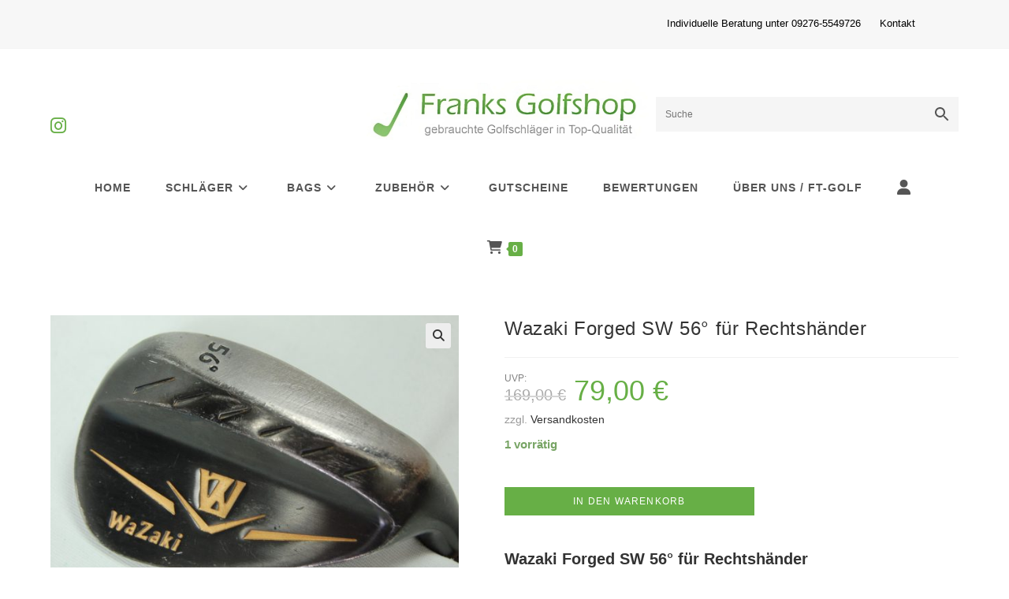

--- FILE ---
content_type: text/html; charset=UTF-8
request_url: https://www.franks-golfshop.de/produkt/wazaki-forged-sw-56-fuer-rechtshaender/
body_size: 27245
content:
<!DOCTYPE html>
<html class="html" lang="de">
<head>
<meta charset="UTF-8">
<link rel="profile" href="https://gmpg.org/xfn/11">
<!-- <link media="all" href="https://www.franks-golfshop.de/wp-content/cache/autoptimize/css/autoptimize_5d65d167ef545b5d5f10d5ab27a99c26.css" rel="stylesheet"> --><title>Wazaki Forged SW 56° für Rechtshänder &#8211; Franks Golfshop GmbH</title>
<meta name='robots' content='max-image-preview:large' />
<meta name="viewport" content="width=device-width, initial-scale=1"><link rel='dns-prefetch' href='//www.franks-golfshop.de' />
<link rel='dns-prefetch' href='//use.fontawesome.com' />
<link rel="alternate" type="application/rss+xml" title="Franks Golfshop GmbH &raquo; Feed" href="https://www.franks-golfshop.de/feed/" />
<link rel="alternate" type="application/rss+xml" title="Franks Golfshop GmbH &raquo; Kommentar-Feed" href="https://www.franks-golfshop.de/comments/feed/" />
<link rel="alternate" title="oEmbed (JSON)" type="application/json+oembed" href="https://www.franks-golfshop.de/wp-json/oembed/1.0/embed?url=https%3A%2F%2Fwww.franks-golfshop.de%2Fprodukt%2Fwazaki-forged-sw-56-fuer-rechtshaender%2F" />
<link rel="alternate" title="oEmbed (XML)" type="text/xml+oembed" href="https://www.franks-golfshop.de/wp-json/oembed/1.0/embed?url=https%3A%2F%2Fwww.franks-golfshop.de%2Fprodukt%2Fwazaki-forged-sw-56-fuer-rechtshaender%2F&#038;format=xml" />
<!-- <link rel='stylesheet' id='dashicons-css' href='https://www.franks-golfshop.de/wp-includes/css/dashicons.min.css?ver=6.9' media='all' /> -->
<link rel="stylesheet" type="text/css" href="//www.franks-golfshop.de/wp-content/cache/wpfc-minified/ci9qaun/f8q5g.css" media="all"/>
<link rel='stylesheet' id='font-awesome-official-css' href='https://use.fontawesome.com/releases/v6.2.0/css/all.css' media='all' integrity="sha384-SOnAn/m2fVJCwnbEYgD4xzrPtvsXdElhOVvR8ND1YjB5nhGNwwf7nBQlhfAwHAZC" crossorigin="anonymous" />
<link rel='stylesheet' id='font-awesome-official-v4shim-css' href='https://use.fontawesome.com/releases/v6.2.0/css/v4-shims.css' media='all' integrity="sha384-MAgG0MNwzSXBbmOw4KK9yjMrRaUNSCk3WoZPkzVC1rmhXzerY4gqk/BLNYtdOFCO" crossorigin="anonymous" />
<script type="text/template" id="tmpl-variation-template">
<div class="woocommerce-variation-description">{{{ data.variation.variation_description }}}</div>
<div class="woocommerce-variation-price">{{{ data.variation.price_html }}}</div>
<div class="woocommerce-variation-availability">{{{ data.variation.availability_html }}}</div>
</script>
<script type="text/template" id="tmpl-unavailable-variation-template">
<p role="alert">Dieses Produkt ist leider nicht verfügbar. Bitte wähle eine andere Kombination.</p>
</script>
<script src='//www.franks-golfshop.de/wp-content/cache/wpfc-minified/7lip1904/f8q5g.js' type="text/javascript"></script>
<!-- <script src="https://www.franks-golfshop.de/wp-includes/js/jquery/jquery.min.js?ver=3.7.1" id="jquery-core-js"></script> -->
<script id="wc-add-to-cart-js-extra">
var wc_add_to_cart_params = {"ajax_url":"/wp-admin/admin-ajax.php","wc_ajax_url":"/?wc-ajax=%%endpoint%%","i18n_view_cart":"Warenkorb anzeigen","cart_url":"https://www.franks-golfshop.de/cart/","is_cart":"","cart_redirect_after_add":"no"};
//# sourceURL=wc-add-to-cart-js-extra
</script>
<script id="wc-single-product-js-extra">
var wc_single_product_params = {"i18n_required_rating_text":"Bitte w\u00e4hle eine Bewertung","i18n_rating_options":["1 von 5\u00a0Sternen","2 von 5\u00a0Sternen","3 von 5\u00a0Sternen","4 von 5\u00a0Sternen","5 von 5\u00a0Sternen"],"i18n_product_gallery_trigger_text":"Bildergalerie im Vollbildmodus anzeigen","review_rating_required":"yes","flexslider":{"rtl":false,"animation":"slide","smoothHeight":true,"directionNav":false,"controlNav":"thumbnails","slideshow":false,"animationSpeed":500,"animationLoop":false,"allowOneSlide":false},"zoom_enabled":"1","zoom_options":[],"photoswipe_enabled":"1","photoswipe_options":{"shareEl":false,"closeOnScroll":false,"history":false,"hideAnimationDuration":0,"showAnimationDuration":0},"flexslider_enabled":"1"};
//# sourceURL=wc-single-product-js-extra
</script>
<script id="woocommerce-js-extra">
var woocommerce_params = {"ajax_url":"/wp-admin/admin-ajax.php","wc_ajax_url":"/?wc-ajax=%%endpoint%%","i18n_password_show":"Passwort anzeigen","i18n_password_hide":"Passwort ausblenden"};
//# sourceURL=woocommerce-js-extra
</script>
<script id="WCPAY_ASSETS-js-extra">
var wcpayAssets = {"url":"https://www.franks-golfshop.de/wp-content/plugins/woocommerce-payments/dist/"};
//# sourceURL=WCPAY_ASSETS-js-extra
</script>
<script id="wc-gzd-unit-price-observer-queue-js-extra">
var wc_gzd_unit_price_observer_queue_params = {"ajax_url":"/wp-admin/admin-ajax.php","wc_ajax_url":"/?wc-ajax=%%endpoint%%","refresh_unit_price_nonce":"a2b1f2ac4a"};
//# sourceURL=wc-gzd-unit-price-observer-queue-js-extra
</script>
<script id="wp-util-js-extra">
var _wpUtilSettings = {"ajax":{"url":"/wp-admin/admin-ajax.php"}};
//# sourceURL=wp-util-js-extra
</script>
<script id="wc-add-to-cart-variation-js-extra">
var wc_add_to_cart_variation_params = {"wc_ajax_url":"/?wc-ajax=%%endpoint%%","i18n_no_matching_variations_text":"Es entsprechen leider keine Produkte deiner Auswahl. Bitte w\u00e4hle eine andere Kombination.","i18n_make_a_selection_text":"Bitte w\u00e4hle die Produktoptionen, bevor du den Artikel in den Warenkorb legst.","i18n_unavailable_text":"Dieses Produkt ist leider nicht verf\u00fcgbar. Bitte w\u00e4hle eine andere Kombination.","i18n_reset_alert_text":"Deine Auswahl wurde zur\u00fcckgesetzt. Bitte w\u00e4hle Produktoptionen aus, bevor du den Artikel in den Warenkorb legst."};
//# sourceURL=wc-add-to-cart-variation-js-extra
</script>
<script id="wc-gzd-add-to-cart-variation-js-extra">
var wc_gzd_add_to_cart_variation_params = {"wrapper":".product","price_selector":"p.price","replace_price":"1"};
//# sourceURL=wc-gzd-add-to-cart-variation-js-extra
</script>
<script id="wc-gzd-unit-price-observer-js-extra">
var wc_gzd_unit_price_observer_params = {"wrapper":".product","price_selector":{"p.price":{"is_total_price":false,"is_primary_selector":true,"quantity_selector":""}},"replace_price":"1","product_id":"16783","price_decimal_sep":",","price_thousand_sep":".","qty_selector":"input.quantity, input.qty","refresh_on_load":""};
//# sourceURL=wc-gzd-unit-price-observer-js-extra
</script>
<link rel="https://api.w.org/" href="https://www.franks-golfshop.de/wp-json/" /><link rel="alternate" title="JSON" type="application/json" href="https://www.franks-golfshop.de/wp-json/wp/v2/product/16783" /><link rel="EditURI" type="application/rsd+xml" title="RSD" href="https://www.franks-golfshop.de/xmlrpc.php?rsd" />
<meta name="generator" content="WordPress 6.9" />
<meta name="generator" content="WooCommerce 10.4.3" />
<link rel="canonical" href="https://www.franks-golfshop.de/produkt/wazaki-forged-sw-56-fuer-rechtshaender/" />
<link rel='shortlink' href='https://www.franks-golfshop.de/?p=16783' />
<noscript><style>.woocommerce-product-gallery{ opacity: 1 !important; }</style></noscript>
<meta name="generator" content="Elementor 3.34.1; features: additional_custom_breakpoints; settings: css_print_method-external, google_font-enabled, font_display-auto">
<script>
window.addEventListener('load', function() {
window.setTimeout(function(){
var formOverlay = document.querySelectorAll("#searchform-overlay form, #icon-searchform-overlay form");
if ( formOverlay ) {
for (var i = 0; i < formOverlay.length; i++) {
formOverlay[i].innerHTML += '<a href="#" class="search-overlay-close"><span></span></a>';
}
}
}, 300);
jQuery(document).on( 'click', 'a.search-overlay-close', function (e) {
jQuery( '#searchform-overlay, #icon-searchform-overlay' ).removeClass( 'active' );
jQuery( '#searchform-overlay, #icon-searchform-overlay' ).fadeOut( 200 );
setTimeout( function() {
jQuery( 'html' ).css( 'overflow', 'visible' );
}, 400);
jQuery( '.aws-search-result' ).hide();
} );
}, false);
</script>
<script>
window.addEventListener('load', function() {
var forms = document.querySelectorAll("#searchform-header-replace form,#searchform-overlay form,#sidr .sidr-class-mobile-searchform,#mobile-menu-search form,#site-header form");
var awsFormHtml = "<div class=\"aws-container aws-js-seamless\" data-url=\"\/?wc-ajax=aws_action\" data-siteurl=\"https:\/\/www.franks-golfshop.de\" data-lang=\"\" data-show-loader=\"true\" data-show-more=\"true\" data-show-page=\"true\" data-ajax-search=\"true\" data-show-clear=\"true\" data-mobile-screen=\"false\" data-use-analytics=\"false\" data-min-chars=\"1\" data-buttons-order=\"2\" data-timeout=\"300\" data-is-mobile=\"false\" data-page-id=\"16783\" data-tax=\"\" ><form class=\"aws-search-form\" action=\"https:\/\/www.franks-golfshop.de\/\" method=\"get\" role=\"search\" ><div class=\"aws-wrapper\"><label class=\"aws-search-label\" for=\"6960f76c97a96\">Suche<\/label><input type=\"search\" name=\"s\" id=\"6960f76c97a96\" value=\"\" class=\"aws-search-field\" placeholder=\"Suche\" autocomplete=\"off\" \/><input type=\"hidden\" name=\"post_type\" value=\"product\"><input type=\"hidden\" name=\"type_aws\" value=\"true\"><div class=\"aws-search-clear\"><span>\u00d7<\/span><\/div><div class=\"aws-loader\"><\/div><\/div><div class=\"aws-search-btn aws-form-btn\"><span class=\"aws-search-btn_icon\"><svg focusable=\"false\" xmlns=\"http:\/\/www.w3.org\/2000\/svg\" viewBox=\"0 0 24 24\" width=\"24px\"><path d=\"M15.5 14h-.79l-.28-.27C15.41 12.59 16 11.11 16 9.5 16 5.91 13.09 3 9.5 3S3 5.91 3 9.5 5.91 16 9.5 16c1.61 0 3.09-.59 4.23-1.57l.27.28v.79l5 4.99L20.49 19l-4.99-5zm-6 0C7.01 14 5 11.99 5 9.5S7.01 5 9.5 5 14 7.01 14 9.5 11.99 14 9.5 14z\"><\/path><\/svg><\/span><\/div><\/form><\/div>";
if ( forms ) {
for ( var i = 0; i < forms.length; i++ ) {
if ( forms[i].parentNode.outerHTML.indexOf('aws-container') === -1 ) {
forms[i].outerHTML = awsFormHtml;
}
}
window.setTimeout(function(){
jQuery('.aws-js-seamless').each( function() {
try {
jQuery(this).aws_search();
} catch (error) {
window.setTimeout(function(){
try {
jQuery(this).aws_search();
} catch (error) {}
}, 2000);
}
});
}, 1000);
}
}, false);
</script>
<link rel="icon" href="https://www.franks-golfshop.de/wp-content/uploads/2022/06/cropped-png-transparent-golf-balls-golf-course-golf-tees-golf-sport-golf-clubs-sports-equipment-32x32.png" sizes="32x32" />
<link rel="icon" href="https://www.franks-golfshop.de/wp-content/uploads/2022/06/cropped-png-transparent-golf-balls-golf-course-golf-tees-golf-sport-golf-clubs-sports-equipment-192x192.png" sizes="192x192" />
<link rel="apple-touch-icon" href="https://www.franks-golfshop.de/wp-content/uploads/2022/06/cropped-png-transparent-golf-balls-golf-course-golf-tees-golf-sport-golf-clubs-sports-equipment-180x180.png" />
<meta name="msapplication-TileImage" content="https://www.franks-golfshop.de/wp-content/uploads/2022/06/cropped-png-transparent-golf-balls-golf-course-golf-tees-golf-sport-golf-clubs-sports-equipment-270x270.png" />
<!-- OceanWP CSS -->
</head>
<body class="wp-singular product-template-default single single-product postid-16783 wp-custom-logo wp-embed-responsive wp-theme-oceanwp theme-oceanwp woocommerce woocommerce-page woocommerce-no-js oceanwp-theme dropdown-mobile medium-header-style no-header-border default-breakpoint content-full-width content-max-width has-topbar page-header-disabled has-breadcrumbs has-fixed-footer has-grid-list account-side-style elementor-default elementor-kit-517" itemscope="itemscope" itemtype="https://schema.org/WebPage">
<div id="outer-wrap" class="site clr">
<a class="skip-link screen-reader-text" href="#main">Zum Inhalt springen</a>
<div id="wrap" class="clr">
<div id="top-bar-wrap" class="clr hide-mobile">
<div id="top-bar" class="clr container">
<div id="top-bar-inner" class="clr">
<div id="top-bar-content" class="clr has-content top-bar-right">
<span class="topbar-content">
<p><font color="black" size="2"> Individuelle Beratung unter 09276-5549726 &nbsp;&nbsp;&nbsp;&nbsp; <a href="https://www.franks-golfshop.de/kontakt">Kontakt</a> </font></p>
</span>
</div><!-- #top-bar-content -->
</div><!-- #top-bar-inner -->
</div><!-- #top-bar -->
</div><!-- #top-bar-wrap -->
<header id="site-header" class="medium-header has-social hidden-menu effect-one clr" data-height="79" itemscope="itemscope" itemtype="https://schema.org/WPHeader" role="banner">
<div id="site-header-inner" class="clr">
<div class="top-header-wrap clr">
<div class="container clr">
<div class="top-header-inner clr">
<div class="top-col clr col-1">
<div class="oceanwp-social-menu clr simple-social">
<div class="social-menu-inner clr">
<ul aria-label="Social-Media-Links">
<li class="oceanwp-instagram"><a href="http://www.instagram.de/franksgolfshop" aria-label="Instagram (öffnet in neuem Tab)" target="_blank" rel="noopener noreferrer"><i class=" fab fa-instagram" aria-hidden="true" role="img"></i></a></li>
</ul>
</div>
</div>
</div>
<div class="top-col clr col-2 logo-col">
<div id="site-logo" class="clr" itemscope itemtype="https://schema.org/Brand" >
<div id="site-logo-inner" class="clr">
<a href="https://www.franks-golfshop.de/" class="custom-logo-link" rel="home"><img fetchpriority="high" width="1440" height="395" src="https://www.franks-golfshop.de/wp-content/uploads/2023/04/cropped-logo-GHLr_-OSU-transformed.jpeg" class="custom-logo" alt="Franks Golfshop GmbH" decoding="async" srcset="https://www.franks-golfshop.de/wp-content/uploads/2023/04/cropped-logo-GHLr_-OSU-transformed.jpeg 1440w, https://www.franks-golfshop.de/wp-content/uploads/2023/04/cropped-logo-GHLr_-OSU-transformed-600x165.jpeg 600w, https://www.franks-golfshop.de/wp-content/uploads/2023/04/cropped-logo-GHLr_-OSU-transformed-300x82.jpeg 300w, https://www.franks-golfshop.de/wp-content/uploads/2023/04/cropped-logo-GHLr_-OSU-transformed-1024x281.jpeg 1024w, https://www.franks-golfshop.de/wp-content/uploads/2023/04/cropped-logo-GHLr_-OSU-transformed-768x211.jpeg 768w" sizes="(max-width: 1440px) 100vw, 1440px" /></a>
</div><!-- #site-logo-inner -->
</div><!-- #site-logo -->
</div>
<div class="top-col clr col-3">
<div id="medium-searchform" class="header-searchform-wrap clr">
<form method="get" action="https://www.franks-golfshop.de/" class="header-searchform" role="search" aria-label="Mittlere Header-Suche">
<input type="search" name="s" autocomplete="off" value="" />
<button class="search-submit"><i class=" icon-magnifier" aria-hidden="true" role="img"></i></button>
<div class="search-bg"></div>
<input type="hidden" name="post_type" value="product">
</form>
</div><!-- #medium-searchform -->
</div>
</div>
</div>
</div>
<div class="bottom-header-wrap clr">
<div id="site-navigation-wrap" class="clr center-menu">
<div class="container clr">
<nav id="site-navigation" class="navigation main-navigation clr" itemscope="itemscope" itemtype="https://schema.org/SiteNavigationElement" role="navigation" >
<ul id="menu-menue" class="main-menu dropdown-menu sf-menu"><li id="menu-item-559" class="menu-item menu-item-type-post_type menu-item-object-page menu-item-home menu-item-559"><a href="https://www.franks-golfshop.de/" class="menu-link"><span class="text-wrap">Home</span></a></li><li id="menu-item-547" class="menu-item menu-item-type-taxonomy menu-item-object-product_cat current-product-ancestor menu-item-has-children dropdown menu-item-547"><a href="https://www.franks-golfshop.de/produkt-kategorie/schlaeger/" class="menu-link"><span class="text-wrap">Schläger<i class="nav-arrow fa fa-angle-down" aria-hidden="true" role="img"></i></span></a>
<ul class="sub-menu">
<li id="menu-item-534" class="menu-item menu-item-type-taxonomy menu-item-object-product_cat menu-item-has-children dropdown menu-item-534"><a href="https://www.franks-golfshop.de/produkt-kategorie/schlaeger/herren/" class="menu-link"><span class="text-wrap">Herren<i class="nav-arrow fa fa-angle-right" aria-hidden="true" role="img"></i></span></a>
<ul class="sub-menu">
<li id="menu-item-711" class="menu-item menu-item-type-taxonomy menu-item-object-product_cat menu-item-has-children dropdown menu-item-711"><a href="https://www.franks-golfshop.de/produkt-kategorie/schlaeger/herren/eisen/" class="menu-link"><span class="text-wrap">Eisen<i class="nav-arrow fa fa-angle-right" aria-hidden="true" role="img"></i></span></a>
<ul class="sub-menu">
<li id="menu-item-17301" class="menu-item menu-item-type-custom menu-item-object-custom menu-item-17301"><a href="https://www.franks-golfshop.de/produkt-kategorie/schlaeger/herren/eisen/callaway/" class="menu-link"><span class="text-wrap">Callaway</span></a></li>			<li id="menu-item-17306" class="menu-item menu-item-type-custom menu-item-object-custom menu-item-17306"><a href="https://www.franks-golfshop.de/produkt-kategorie/schlaeger/herren/eisen/titleist/" class="menu-link"><span class="text-wrap">Titleist</span></a></li>			<li id="menu-item-17303" class="menu-item menu-item-type-custom menu-item-object-custom menu-item-17303"><a href="https://www.franks-golfshop.de/produkt-kategorie/schlaeger/herren/eisen/maruman/" class="menu-link"><span class="text-wrap">Maruman</span></a></li>			<li id="menu-item-17305" class="menu-item menu-item-type-custom menu-item-object-custom menu-item-17305"><a href="https://www.franks-golfshop.de/produkt-kategorie/schlaeger/herren/eisen/taylor-made/" class="menu-link"><span class="text-wrap">Taylor Made</span></a></li>			<li id="menu-item-17304" class="menu-item menu-item-type-custom menu-item-object-custom menu-item-17304"><a href="https://www.franks-golfshop.de/produkt-kategorie/schlaeger/herren/eisen/ping/" class="menu-link"><span class="text-wrap">Ping</span></a></li>			<li id="menu-item-17302" class="menu-item menu-item-type-custom menu-item-object-custom menu-item-17302"><a href="https://www.franks-golfshop.de/produkt-kategorie/schlaeger/herren/eisen/cobra/" class="menu-link"><span class="text-wrap">Cobra</span></a></li>			<li id="menu-item-17308" class="menu-item menu-item-type-custom menu-item-object-custom menu-item-17308"><a href="https://www.franks-golfshop.de/produkt-kategorie/schlaeger/herren/eisen/eisen-verlaengert/" class="menu-link"><span class="text-wrap">Eisen verlängert</span></a></li>			<li id="menu-item-17307" class="menu-item menu-item-type-custom menu-item-object-custom menu-item-17307"><a href="https://www.franks-golfshop.de/produkt-kategorie/schlaeger/herren/eisen/sonstige/" class="menu-link"><span class="text-wrap">Sonstige</span></a></li>		</ul>
</li>		<li id="menu-item-712" class="menu-item menu-item-type-taxonomy menu-item-object-product_cat menu-item-has-children dropdown menu-item-712"><a href="https://www.franks-golfshop.de/produkt-kategorie/schlaeger/herren/driver/" class="menu-link"><span class="text-wrap">Driver<i class="nav-arrow fa fa-angle-right" aria-hidden="true" role="img"></i></span></a>
<ul class="sub-menu">
<li id="menu-item-17309" class="menu-item menu-item-type-custom menu-item-object-custom menu-item-17309"><a href="https://www.franks-golfshop.de/produkt-kategorie/schlaeger/herren/driver/callaway-driver/" class="menu-link"><span class="text-wrap">Callaway</span></a></li>			<li id="menu-item-17315" class="menu-item menu-item-type-custom menu-item-object-custom menu-item-17315"><a href="https://www.franks-golfshop.de/produkt-kategorie/schlaeger/herren/driver/taylor-made-driver/" class="menu-link"><span class="text-wrap">Taylor Made</span></a></li>			<li id="menu-item-17314" class="menu-item menu-item-type-custom menu-item-object-custom menu-item-17314"><a href="https://www.franks-golfshop.de/produkt-kategorie/schlaeger/herren/driver/ping-driver/" class="menu-link"><span class="text-wrap">Ping</span></a></li>			<li id="menu-item-17316" class="menu-item menu-item-type-custom menu-item-object-custom menu-item-17316"><a href="https://www.franks-golfshop.de/produkt-kategorie/schlaeger/herren/driver/titleist-driver/" class="menu-link"><span class="text-wrap">Titleist</span></a></li>			<li id="menu-item-17310" class="menu-item menu-item-type-custom menu-item-object-custom menu-item-17310"><a href="https://www.franks-golfshop.de/produkt-kategorie/schlaeger/herren/driver/cleveland/" class="menu-link"><span class="text-wrap">Cleveland</span></a></li>			<li id="menu-item-17311" class="menu-item menu-item-type-custom menu-item-object-custom menu-item-17311"><a href="https://www.franks-golfshop.de/produkt-kategorie/schlaeger/herren/driver/honma-maruman/" class="menu-link"><span class="text-wrap">Honma/Maruman</span></a></li>			<li id="menu-item-17312" class="menu-item menu-item-type-custom menu-item-object-custom menu-item-17312"><a href="https://www.franks-golfshop.de/produkt-kategorie/schlaeger/herren/driver/king-cobra/" class="menu-link"><span class="text-wrap">King Cobra</span></a></li>			<li id="menu-item-17313" class="menu-item menu-item-type-custom menu-item-object-custom menu-item-17313"><a href="https://www.franks-golfshop.de/produkt-kategorie/schlaeger/herren/driver/mizuno/" class="menu-link"><span class="text-wrap">Mizuno</span></a></li>			<li id="menu-item-17317" class="menu-item menu-item-type-custom menu-item-object-custom menu-item-17317"><a href="https://www.franks-golfshop.de/produkt-kategorie/schlaeger/herren/driver/sonstige-driver/" class="menu-link"><span class="text-wrap">Sonstige</span></a></li>		</ul>
</li>		<li id="menu-item-537" class="menu-item menu-item-type-taxonomy menu-item-object-product_cat menu-item-has-children current_page_parent dropdown menu-item-537"><a href="https://www.franks-golfshop.de/produkt-kategorie/schlaeger/herren/fairwayhoelzer/" class="menu-link"><span class="text-wrap">Fairwayhölzer<i class="nav-arrow fa fa-angle-right" aria-hidden="true" role="img"></i></span></a>
<ul class="sub-menu">
<li id="menu-item-17318" class="menu-item menu-item-type-custom menu-item-object-custom menu-item-17318"><a href="https://www.franks-golfshop.de/produkt-kategorie/schlaeger/herren/fairwayhoelzer/holz-3/" class="menu-link"><span class="text-wrap">Holz 3</span></a></li>			<li id="menu-item-17319" class="menu-item menu-item-type-custom menu-item-object-custom menu-item-17319"><a href="https://www.franks-golfshop.de/produkt-kategorie/schlaeger/herren/fairwayhoelzer/holz-5/" class="menu-link"><span class="text-wrap">Holz 5</span></a></li>			<li id="menu-item-17320" class="menu-item menu-item-type-custom menu-item-object-custom menu-item-17320"><a href="https://www.franks-golfshop.de/produkt-kategorie/schlaeger/herren/fairwayhoelzer/holz-7/" class="menu-link"><span class="text-wrap">Holz 7</span></a></li>			<li id="menu-item-17321" class="menu-item menu-item-type-custom menu-item-object-custom menu-item-17321"><a href="https://www.franks-golfshop.de/produkt-kategorie/schlaeger/herren/fairwayhoelzer/holz-9-13/" class="menu-link"><span class="text-wrap">Holz 9-13</span></a></li>		</ul>
</li>		<li id="menu-item-538" class="menu-item menu-item-type-taxonomy menu-item-object-product_cat menu-item-has-children dropdown menu-item-538"><a href="https://www.franks-golfshop.de/produkt-kategorie/schlaeger/herren/rescues-herren/" class="menu-link"><span class="text-wrap">Rescues<i class="nav-arrow fa fa-angle-right" aria-hidden="true" role="img"></i></span></a>
<ul class="sub-menu">
<li id="menu-item-17322" class="menu-item menu-item-type-custom menu-item-object-custom menu-item-17322"><a href="https://www.franks-golfshop.de/produkt-kategorie/schlaeger/herren/rescues-herren/1er-rescue/" class="menu-link"><span class="text-wrap">1er Rescue</span></a></li>			<li id="menu-item-17323" class="menu-item menu-item-type-custom menu-item-object-custom menu-item-17323"><a href="https://www.franks-golfshop.de/produkt-kategorie/schlaeger/herren/rescues-herren/2er-rescue/" class="menu-link"><span class="text-wrap">2er Rescue</span></a></li>			<li id="menu-item-17324" class="menu-item menu-item-type-custom menu-item-object-custom menu-item-17324"><a href="https://www.franks-golfshop.de/produkt-kategorie/schlaeger/herren/rescues-herren/3er-rescue/" class="menu-link"><span class="text-wrap">3er Rescue</span></a></li>			<li id="menu-item-17325" class="menu-item menu-item-type-custom menu-item-object-custom menu-item-17325"><a href="https://www.franks-golfshop.de/produkt-kategorie/schlaeger/herren/rescues-herren/4er-rescue/" class="menu-link"><span class="text-wrap">4er Rescue</span></a></li>			<li id="menu-item-17326" class="menu-item menu-item-type-custom menu-item-object-custom menu-item-17326"><a href="https://www.franks-golfshop.de/produkt-kategorie/schlaeger/herren/rescues-herren/5er-rescue/" class="menu-link"><span class="text-wrap">5er Rescue</span></a></li>			<li id="menu-item-17327" class="menu-item menu-item-type-custom menu-item-object-custom menu-item-17327"><a href="https://www.franks-golfshop.de/produkt-kategorie/schlaeger/herren/rescues-herren/6er-rescue/" class="menu-link"><span class="text-wrap">6er Rescue</span></a></li>			<li id="menu-item-17328" class="menu-item menu-item-type-custom menu-item-object-custom menu-item-17328"><a href="https://www.franks-golfshop.de/produkt-kategorie/schlaeger/herren/rescues-herren/7er-rescue/" class="menu-link"><span class="text-wrap">7er Rescue</span></a></li>		</ul>
</li>	</ul>
</li>	<li id="menu-item-529" class="menu-item menu-item-type-taxonomy menu-item-object-product_cat menu-item-has-children dropdown menu-item-529"><a href="https://www.franks-golfshop.de/produkt-kategorie/schlaeger/damen/" class="menu-link"><span class="text-wrap">Damen<i class="nav-arrow fa fa-angle-right" aria-hidden="true" role="img"></i></span></a>
<ul class="sub-menu">
<li id="menu-item-531" class="menu-item menu-item-type-taxonomy menu-item-object-product_cat menu-item-has-children dropdown menu-item-531"><a href="https://www.franks-golfshop.de/produkt-kategorie/schlaeger/damen/eisen-damen/" class="menu-link"><span class="text-wrap">Eisen<i class="nav-arrow fa fa-angle-right" aria-hidden="true" role="img"></i></span></a>
<ul class="sub-menu">
<li id="menu-item-17337" class="menu-item menu-item-type-custom menu-item-object-custom menu-item-17337"><a href="https://www.franks-golfshop.de/produkt-kategorie/schlaeger/damen/eisen-damen/callaway-eisen-damen/" class="menu-link"><span class="text-wrap">Callaway</span></a></li>			<li id="menu-item-17339" class="menu-item menu-item-type-custom menu-item-object-custom menu-item-17339"><a href="https://www.franks-golfshop.de/produkt-kategorie/schlaeger/damen/eisen-damen/taylor-made-eisen-damen/" class="menu-link"><span class="text-wrap">Taylor Made</span></a></li>			<li id="menu-item-17338" class="menu-item menu-item-type-custom menu-item-object-custom menu-item-17338"><a href="https://www.franks-golfshop.de/produkt-kategorie/schlaeger/damen/eisen-damen/sonstige-eisen-damen/" class="menu-link"><span class="text-wrap">Sonstige</span></a></li>		</ul>
</li>		<li id="menu-item-530" class="menu-item menu-item-type-taxonomy menu-item-object-product_cat menu-item-has-children dropdown menu-item-530"><a href="https://www.franks-golfshop.de/produkt-kategorie/schlaeger/damen/driver-damen/" class="menu-link"><span class="text-wrap">Driver<i class="nav-arrow fa fa-angle-right" aria-hidden="true" role="img"></i></span></a>
<ul class="sub-menu">
<li id="menu-item-17329" class="menu-item menu-item-type-custom menu-item-object-custom menu-item-17329"><a href="https://www.franks-golfshop.de/produkt-kategorie/schlaeger/damen/driver-damen/callaway-driver-damen/" class="menu-link"><span class="text-wrap">Callaway</span></a></li>			<li id="menu-item-17330" class="menu-item menu-item-type-custom menu-item-object-custom menu-item-17330"><a href="https://www.franks-golfshop.de/produkt-kategorie/schlaeger/damen/driver-damen/king-cobra-driver-damen/" class="menu-link"><span class="text-wrap">King Cobra</span></a></li>			<li id="menu-item-17331" class="menu-item menu-item-type-custom menu-item-object-custom menu-item-17331"><a href="https://www.franks-golfshop.de/produkt-kategorie/schlaeger/damen/driver-damen/maruman-driver-damen/" class="menu-link"><span class="text-wrap">Maruman</span></a></li>			<li id="menu-item-17332" class="menu-item menu-item-type-custom menu-item-object-custom menu-item-17332"><a href="https://www.franks-golfshop.de/produkt-kategorie/schlaeger/damen/driver-damen/mizuno-driver-damen/" class="menu-link"><span class="text-wrap">Mizuno</span></a></li>			<li id="menu-item-17333" class="menu-item menu-item-type-custom menu-item-object-custom menu-item-17333"><a href="https://www.franks-golfshop.de/produkt-kategorie/schlaeger/damen/driver-damen/nike/" class="menu-link"><span class="text-wrap">Nike</span></a></li>			<li id="menu-item-17334" class="menu-item menu-item-type-custom menu-item-object-custom menu-item-17334"><a href="https://www.franks-golfshop.de/produkt-kategorie/schlaeger/damen/driver-damen/ping-driver-damen/" class="menu-link"><span class="text-wrap">Ping</span></a></li>			<li id="menu-item-17335" class="menu-item menu-item-type-custom menu-item-object-custom menu-item-17335"><a href="https://www.franks-golfshop.de/produkt-kategorie/schlaeger/damen/driver-damen/taylor-made-driver-damen/" class="menu-link"><span class="text-wrap">Taylor Made</span></a></li>			<li id="menu-item-17336" class="menu-item menu-item-type-custom menu-item-object-custom menu-item-17336"><a href="https://www.franks-golfshop.de/produkt-kategorie/schlaeger/damen/driver-damen/wilson/" class="menu-link"><span class="text-wrap">Wilson</span></a></li>		</ul>
</li>		<li id="menu-item-532" class="menu-item menu-item-type-taxonomy menu-item-object-product_cat menu-item-has-children dropdown menu-item-532"><a href="https://www.franks-golfshop.de/produkt-kategorie/schlaeger/damen/fairwayhoelzer-driver-damen/" class="menu-link"><span class="text-wrap">Fairwayhölzer<i class="nav-arrow fa fa-angle-right" aria-hidden="true" role="img"></i></span></a>
<ul class="sub-menu">
<li id="menu-item-17340" class="menu-item menu-item-type-custom menu-item-object-custom menu-item-17340"><a href="https://www.franks-golfshop.de/produkt-kategorie/schlaeger/damen/fairwayhoelzer-driver-damen/holz-3-fairwayhoelzer-driver-damen/" class="menu-link"><span class="text-wrap">Holz 3</span></a></li>			<li id="menu-item-17341" class="menu-item menu-item-type-custom menu-item-object-custom menu-item-17341"><a href="https://www.franks-golfshop.de/produkt-kategorie/schlaeger/damen/fairwayhoelzer-driver-damen/holz-5-fairwayhoelzer-driver-damen/" class="menu-link"><span class="text-wrap">Holz 5</span></a></li>			<li id="menu-item-17342" class="menu-item menu-item-type-custom menu-item-object-custom menu-item-17342"><a href="https://www.franks-golfshop.de/produkt-kategorie/schlaeger/damen/fairwayhoelzer-driver-damen/holz-7-fairwayhoelzer-driver-damen/" class="menu-link"><span class="text-wrap">Holz 7</span></a></li>			<li id="menu-item-17343" class="menu-item menu-item-type-custom menu-item-object-custom menu-item-17343"><a href="https://www.franks-golfshop.de/produkt-kategorie/schlaeger/damen/fairwayhoelzer-driver-damen/holz-9-13-fairwayhoelzer-driver-damen/" class="menu-link"><span class="text-wrap">Holz 9-13</span></a></li>		</ul>
</li>		<li id="menu-item-533" class="menu-item menu-item-type-taxonomy menu-item-object-product_cat menu-item-has-children dropdown menu-item-533"><a href="https://www.franks-golfshop.de/produkt-kategorie/schlaeger/damen/rescues/" class="menu-link"><span class="text-wrap">Rescues<i class="nav-arrow fa fa-angle-right" aria-hidden="true" role="img"></i></span></a>
<ul class="sub-menu">
<li id="menu-item-17344" class="menu-item menu-item-type-custom menu-item-object-custom menu-item-17344"><a href="https://www.franks-golfshop.de/produkt-kategorie/schlaeger/damen/rescues/3er-rescue-rescues/" class="menu-link"><span class="text-wrap">3er Rescue</span></a></li>			<li id="menu-item-17345" class="menu-item menu-item-type-custom menu-item-object-custom menu-item-17345"><a href="https://www.franks-golfshop.de/produkt-kategorie/schlaeger/damen/rescues/4er-rescue-rescues/" class="menu-link"><span class="text-wrap">4er Rescue</span></a></li>			<li id="menu-item-17346" class="menu-item menu-item-type-custom menu-item-object-custom menu-item-17346"><a href="https://www.franks-golfshop.de/produkt-kategorie/schlaeger/damen/rescues/5er-rescue-rescues/" class="menu-link"><span class="text-wrap">5er Rescue</span></a></li>			<li id="menu-item-17347" class="menu-item menu-item-type-custom menu-item-object-custom menu-item-17347"><a href="https://www.franks-golfshop.de/produkt-kategorie/schlaeger/damen/rescues/6er-rescue-rescues/" class="menu-link"><span class="text-wrap">6er Rescue</span></a></li>			<li id="menu-item-17348" class="menu-item menu-item-type-custom menu-item-object-custom menu-item-17348"><a href="https://www.franks-golfshop.de/produkt-kategorie/schlaeger/damen/rescues/7er-rescue-rescues/" class="menu-link"><span class="text-wrap">7er Rescue</span></a></li>		</ul>
</li>	</ul>
</li>	<li id="menu-item-545" class="menu-item menu-item-type-taxonomy menu-item-object-product_cat menu-item-has-children dropdown menu-item-545"><a href="https://www.franks-golfshop.de/produkt-kategorie/schlaeger/sonstiges/sets-komplettsets/" class="menu-link"><span class="text-wrap">Sets/Komplettsets<i class="nav-arrow fa fa-angle-right" aria-hidden="true" role="img"></i></span></a>
<ul class="sub-menu">
<li id="menu-item-16676" class="menu-item menu-item-type-custom menu-item-object-custom menu-item-16676"><a href="https://www.franks-golfshop.de/produkt-kategorie/schlaeger/sonstiges/sets-komplettsets/damen-sets-komplettsets/" class="menu-link"><span class="text-wrap">Damen</span></a></li>		<li id="menu-item-16677" class="menu-item menu-item-type-custom menu-item-object-custom menu-item-16677"><a href="https://www.franks-golfshop.de/produkt-kategorie/schlaeger/sonstiges/sets-komplettsets/herren-sets-komplettsets/" class="menu-link"><span class="text-wrap">Herren</span></a></li>		<li id="menu-item-16678" class="menu-item menu-item-type-custom menu-item-object-custom menu-item-16678"><a href="https://www.franks-golfshop.de/produkt-kategorie/schlaeger/sonstiges/sets-komplettsets/herren-verlaengert/" class="menu-link"><span class="text-wrap">Herren verlängert</span></a></li>		<li id="menu-item-16679" class="menu-item menu-item-type-custom menu-item-object-custom menu-item-16679"><a href="https://www.franks-golfshop.de/produkt-kategorie/schlaeger/sonstiges/sets-komplettsets/herren-verlaengert-links/" class="menu-link"><span class="text-wrap">Herren verlängert Links</span></a></li>	</ul>
</li>	<li id="menu-item-543" class="menu-item menu-item-type-taxonomy menu-item-object-product_cat menu-item-has-children dropdown menu-item-543"><a href="https://www.franks-golfshop.de/produkt-kategorie/schlaeger/sonstiges/linkshandschlaeger/" class="menu-link"><span class="text-wrap">Linkshand<i class="nav-arrow fa fa-angle-right" aria-hidden="true" role="img"></i></span></a>
<ul class="sub-menu">
<li id="menu-item-16920" class="menu-item menu-item-type-custom menu-item-object-custom menu-item-has-children dropdown menu-item-16920"><a href="https://www.franks-golfshop.de/produkt-kategorie/schlaeger/sonstiges/linkshandschlaeger/damen-linkshandschlaeger/" class="menu-link"><span class="text-wrap">Damen<i class="nav-arrow fa fa-angle-right" aria-hidden="true" role="img"></i></span></a>
<ul class="sub-menu">
<li id="menu-item-16926" class="menu-item menu-item-type-custom menu-item-object-custom menu-item-16926"><a href="https://www.franks-golfshop.de/produkt-kategorie/schlaeger/sonstiges/linkshandschlaeger/damen-linkshandschlaeger/driver-damen-linkshandschlaeger/" class="menu-link"><span class="text-wrap">Driver</span></a></li>			<li id="menu-item-16927" class="menu-item menu-item-type-custom menu-item-object-custom menu-item-16927"><a href="https://www.franks-golfshop.de/produkt-kategorie/schlaeger/sonstiges/linkshandschlaeger/damen-linkshandschlaeger/eisen-damen-linkshandschlaeger/" class="menu-link"><span class="text-wrap">Eisen</span></a></li>			<li id="menu-item-16928" class="menu-item menu-item-type-custom menu-item-object-custom menu-item-16928"><a href="https://www.franks-golfshop.de/produkt-kategorie/schlaeger/sonstiges/linkshandschlaeger/damen-linkshandschlaeger/fairwayhoelzer-damen-linkshandschlaeger/" class="menu-link"><span class="text-wrap">Fairwayhölzer</span></a></li>			<li id="menu-item-16929" class="menu-item menu-item-type-custom menu-item-object-custom menu-item-16929"><a href="https://www.franks-golfshop.de/produkt-kategorie/schlaeger/sonstiges/linkshandschlaeger/damen-linkshandschlaeger/rescues-damen-linkshandschlaeger/" class="menu-link"><span class="text-wrap">Rescues</span></a></li>		</ul>
</li>		<li id="menu-item-16921" class="menu-item menu-item-type-custom menu-item-object-custom menu-item-has-children dropdown menu-item-16921"><a href="https://www.franks-golfshop.de/produkt-kategorie/schlaeger/sonstiges/linkshandschlaeger/herren-linkshandschlaeger/" class="menu-link"><span class="text-wrap">Herren<i class="nav-arrow fa fa-angle-right" aria-hidden="true" role="img"></i></span></a>
<ul class="sub-menu">
<li id="menu-item-16922" class="menu-item menu-item-type-custom menu-item-object-custom menu-item-16922"><a href="https://www.franks-golfshop.de/produkt-kategorie/schlaeger/sonstiges/linkshandschlaeger/herren-linkshandschlaeger/driver-herren-linkshandschlaeger/" class="menu-link"><span class="text-wrap">Driver</span></a></li>			<li id="menu-item-16923" class="menu-item menu-item-type-custom menu-item-object-custom menu-item-16923"><a href="https://www.franks-golfshop.de/produkt-kategorie/schlaeger/sonstiges/linkshandschlaeger/herren-linkshandschlaeger/eisen-herren-linkshandschlaeger/" class="menu-link"><span class="text-wrap">Eisen</span></a></li>			<li id="menu-item-16924" class="menu-item menu-item-type-custom menu-item-object-custom menu-item-16924"><a href="https://www.franks-golfshop.de/produkt-kategorie/schlaeger/sonstiges/linkshandschlaeger/herren-linkshandschlaeger/fairwayhoelzer-herren-linkshandschlaeger/" class="menu-link"><span class="text-wrap">Fairwayhölzer</span></a></li>			<li id="menu-item-16925" class="menu-item menu-item-type-custom menu-item-object-custom menu-item-16925"><a href="https://www.franks-golfshop.de/produkt-kategorie/schlaeger/sonstiges/linkshandschlaeger/herren-linkshandschlaeger/rescues-herren-linkshandschlaeger/" class="menu-link"><span class="text-wrap">Rescues</span></a></li>		</ul>
</li>		<li id="menu-item-16944" class="menu-item menu-item-type-custom menu-item-object-custom menu-item-16944"><a href="https://www.franks-golfshop.de/produkt-kategorie/schlaeger/sonstiges/linkshandschlaeger/einzeleisen/" class="menu-link"><span class="text-wrap">Einzelschläger</span></a></li>		<li id="menu-item-16945" class="menu-item menu-item-type-custom menu-item-object-custom menu-item-16945"><a href="https://www.franks-golfshop.de/produkt-kategorie/schlaeger/sonstiges/linkshandschlaeger/putter-linkshandschlaeger/" class="menu-link"><span class="text-wrap">Putter</span></a></li>		<li id="menu-item-16946" class="menu-item menu-item-type-custom menu-item-object-custom menu-item-16946"><a href="https://www.franks-golfshop.de/produkt-kategorie/schlaeger/sonstiges/linkshandschlaeger/wedge/" class="menu-link"><span class="text-wrap">Wedge</span></a></li>	</ul>
</li>	<li id="menu-item-542" class="menu-item menu-item-type-taxonomy menu-item-object-product_cat menu-item-542"><a href="https://www.franks-golfshop.de/produkt-kategorie/schlaeger/sonstiges/kinder-jugend/" class="menu-link"><span class="text-wrap">Kinder &amp; Jugend</span></a></li>	<li id="menu-item-544" class="menu-item menu-item-type-taxonomy menu-item-object-product_cat menu-item-544"><a href="https://www.franks-golfshop.de/produkt-kategorie/schlaeger/sonstiges/putter/" class="menu-link"><span class="text-wrap">Putter</span></a></li>	<li id="menu-item-546" class="menu-item menu-item-type-taxonomy menu-item-object-product_cat current-product-ancestor menu-item-has-children dropdown menu-item-546"><a href="https://www.franks-golfshop.de/produkt-kategorie/schlaeger/sonstiges/wedges-chipper/" class="menu-link"><span class="text-wrap">Wedges / Chipper<i class="nav-arrow fa fa-angle-right" aria-hidden="true" role="img"></i></span></a>
<ul class="sub-menu">
<li id="menu-item-16933" class="menu-item menu-item-type-custom menu-item-object-custom menu-item-16933"><a href="https://www.franks-golfshop.de/produkt-kategorie/schlaeger/sonstiges/wedges-chipper/pitching-wedge/" class="menu-link"><span class="text-wrap">Pitching Wedge</span></a></li>		<li id="menu-item-16934" class="menu-item menu-item-type-custom menu-item-object-custom menu-item-16934"><a href="https://www.franks-golfshop.de/produkt-kategorie/schlaeger/sonstiges/wedges-chipper/sand-wedge/" class="menu-link"><span class="text-wrap">Sand Wedge</span></a></li>		<li id="menu-item-16932" class="menu-item menu-item-type-custom menu-item-object-custom menu-item-16932"><a href="https://www.franks-golfshop.de/produkt-kategorie/schlaeger/sonstiges/wedges-chipper/lob-wedge/" class="menu-link"><span class="text-wrap">Lob Wedge</span></a></li>		<li id="menu-item-16930" class="menu-item menu-item-type-custom menu-item-object-custom menu-item-16930"><a href="https://www.franks-golfshop.de/produkt-kategorie/schlaeger/sonstiges/wedges-chipper/appro-gap-wedge/" class="menu-link"><span class="text-wrap">Appro / Gap Wedge</span></a></li>		<li id="menu-item-16931" class="menu-item menu-item-type-custom menu-item-object-custom menu-item-16931"><a href="https://www.franks-golfshop.de/produkt-kategorie/schlaeger/sonstiges/wedges-chipper/chipper/" class="menu-link"><span class="text-wrap">Chipper</span></a></li>	</ul>
</li>	<li id="menu-item-541" class="menu-item menu-item-type-taxonomy menu-item-object-product_cat menu-item-has-children dropdown menu-item-541"><a href="https://www.franks-golfshop.de/produkt-kategorie/schlaeger/sonstiges/einzelschlaeger/" class="menu-link"><span class="text-wrap">Einzelschläger<i class="nav-arrow fa fa-angle-right" aria-hidden="true" role="img"></i></span></a>
<ul class="sub-menu">
<li id="menu-item-16935" class="menu-item menu-item-type-custom menu-item-object-custom menu-item-16935"><a href="https://www.franks-golfshop.de/produkt-kategorie/schlaeger/sonstiges/einzelschlaeger/1er-eisen/" class="menu-link"><span class="text-wrap">1er Eisen</span></a></li>		<li id="menu-item-16936" class="menu-item menu-item-type-custom menu-item-object-custom menu-item-16936"><a href="https://www.franks-golfshop.de/produkt-kategorie/schlaeger/sonstiges/einzelschlaeger/2er-eisen/" class="menu-link"><span class="text-wrap">2er Eisen</span></a></li>		<li id="menu-item-16937" class="menu-item menu-item-type-custom menu-item-object-custom menu-item-16937"><a href="https://www.franks-golfshop.de/produkt-kategorie/schlaeger/sonstiges/einzelschlaeger/3er-eisen/" class="menu-link"><span class="text-wrap">3er Eisen</span></a></li>		<li id="menu-item-16938" class="menu-item menu-item-type-custom menu-item-object-custom menu-item-16938"><a href="https://www.franks-golfshop.de/produkt-kategorie/schlaeger/sonstiges/einzelschlaeger/4er-eisen/" class="menu-link"><span class="text-wrap">4er Eisen</span></a></li>		<li id="menu-item-16939" class="menu-item menu-item-type-custom menu-item-object-custom menu-item-16939"><a href="https://www.franks-golfshop.de/produkt-kategorie/schlaeger/sonstiges/einzelschlaeger/5er-eisen/" class="menu-link"><span class="text-wrap">5er Eisen</span></a></li>		<li id="menu-item-16940" class="menu-item menu-item-type-custom menu-item-object-custom menu-item-16940"><a href="https://www.franks-golfshop.de/produkt-kategorie/schlaeger/sonstiges/einzelschlaeger/6er-eisen/" class="menu-link"><span class="text-wrap">6er Eisen</span></a></li>		<li id="menu-item-16941" class="menu-item menu-item-type-custom menu-item-object-custom menu-item-16941"><a href="https://www.franks-golfshop.de/produkt-kategorie/schlaeger/sonstiges/einzelschlaeger/7er-eisen/" class="menu-link"><span class="text-wrap">7er Eisen</span></a></li>		<li id="menu-item-16942" class="menu-item menu-item-type-custom menu-item-object-custom menu-item-16942"><a href="https://www.franks-golfshop.de/produkt-kategorie/schlaeger/sonstiges/einzelschlaeger/8er-eisen/" class="menu-link"><span class="text-wrap">8er Eisen</span></a></li>		<li id="menu-item-16943" class="menu-item menu-item-type-custom menu-item-object-custom menu-item-16943"><a href="https://www.franks-golfshop.de/produkt-kategorie/schlaeger/sonstiges/einzelschlaeger/9er-eisen/" class="menu-link"><span class="text-wrap">9er Eisen</span></a></li>	</ul>
</li></ul>
</li><li id="menu-item-6298" class="menu-item menu-item-type-taxonomy menu-item-object-product_cat menu-item-has-children dropdown menu-item-6298"><a href="https://www.franks-golfshop.de/produkt-kategorie/bags/" class="menu-link"><span class="text-wrap">Bags<i class="nav-arrow fa fa-angle-down" aria-hidden="true" role="img"></i></span></a>
<ul class="sub-menu">
<li id="menu-item-6299" class="menu-item menu-item-type-taxonomy menu-item-object-product_cat menu-item-has-children dropdown menu-item-6299"><a href="https://www.franks-golfshop.de/produkt-kategorie/bags/bennington-bags-gebraucht/" class="menu-link"><span class="text-wrap">Bennington Bags<i class="nav-arrow fa fa-angle-right" aria-hidden="true" role="img"></i></span></a>
<ul class="sub-menu">
<li id="menu-item-16658" class="menu-item menu-item-type-taxonomy menu-item-object-product_cat menu-item-16658"><a href="https://www.franks-golfshop.de/produkt-kategorie/bags/bennington-bags-gebraucht/iro-qo-14-waterproof/" class="menu-link"><span class="text-wrap">IRO QO 14 Waterproof</span></a></li>		<li id="menu-item-16650" class="menu-item menu-item-type-taxonomy menu-item-object-product_cat menu-item-16650"><a href="https://www.franks-golfshop.de/produkt-kategorie/bags/bennington-bags-gebraucht/qo-14-waterproof/" class="menu-link"><span class="text-wrap">QO 14 Waterproof</span></a></li>		<li id="menu-item-16662" class="menu-item menu-item-type-taxonomy menu-item-object-product_cat menu-item-16662"><a href="https://www.franks-golfshop.de/produkt-kategorie/bags/bennington-bags-gebraucht/qo-9-waterproof/" class="menu-link"><span class="text-wrap">QO 9 Waterproof</span></a></li>		<li id="menu-item-16652" class="menu-item menu-item-type-taxonomy menu-item-object-product_cat menu-item-16652"><a href="https://www.franks-golfshop.de/produkt-kategorie/bags/bennington-bags-gebraucht/14-go-waterproof/" class="menu-link"><span class="text-wrap">14 GO Waterproof</span></a></li>		<li id="menu-item-16651" class="menu-item menu-item-type-taxonomy menu-item-object-product_cat menu-item-16651"><a href="https://www.franks-golfshop.de/produkt-kategorie/bags/bennington-bags-gebraucht/qo-14-premium-waterproof/" class="menu-link"><span class="text-wrap">QO 14 Premium Waterproof</span></a></li>		<li id="menu-item-16655" class="menu-item menu-item-type-taxonomy menu-item-object-product_cat menu-item-16655"><a href="https://www.franks-golfshop.de/produkt-kategorie/bags/bennington-bags-gebraucht/qo-9-premium-waterproof/" class="menu-link"><span class="text-wrap">QO 9 Premium Waterproof</span></a></li>		<li id="menu-item-16657" class="menu-item menu-item-type-taxonomy menu-item-object-product_cat menu-item-16657"><a href="https://www.franks-golfshop.de/produkt-kategorie/bags/bennington-bags-gebraucht/fo-premium-waterproof/" class="menu-link"><span class="text-wrap">FO Premium Waterproof</span></a></li>		<li id="menu-item-16654" class="menu-item menu-item-type-taxonomy menu-item-object-product_cat menu-item-16654"><a href="https://www.franks-golfshop.de/produkt-kategorie/bags/bennington-bags-gebraucht/qo-14-waterresistant/" class="menu-link"><span class="text-wrap">QO 14 Waterresistant</span></a></li>		<li id="menu-item-16653" class="menu-item menu-item-type-taxonomy menu-item-object-product_cat menu-item-16653"><a href="https://www.franks-golfshop.de/produkt-kategorie/bags/bennington-bags-gebraucht/qo-9-waterresistant/" class="menu-link"><span class="text-wrap">QO 9 Waterresistant</span></a></li>		<li id="menu-item-16659" class="menu-item menu-item-type-taxonomy menu-item-object-product_cat menu-item-16659"><a href="https://www.franks-golfshop.de/produkt-kategorie/bags/bennington-bags-gebraucht/dojo-14-waterresistant/" class="menu-link"><span class="text-wrap">DOJO 14 Waterresistant</span></a></li>		<li id="menu-item-16656" class="menu-item menu-item-type-taxonomy menu-item-object-product_cat menu-item-16656"><a href="https://www.franks-golfshop.de/produkt-kategorie/bags/bennington-bags-gebraucht/wfo-waterproof-bennington-bags-gebraucht/" class="menu-link"><span class="text-wrap">WFO Waterproof</span></a></li>		<li id="menu-item-16664" class="menu-item menu-item-type-taxonomy menu-item-object-product_cat menu-item-16664"><a href="https://www.franks-golfshop.de/produkt-kategorie/bags/bennington-bags-gebraucht/sonstige-bennington-bags-bennington-bags-gebraucht/" class="menu-link"><span class="text-wrap">Sonstige Bennington Bags</span></a></li>	</ul>
</li>	<li id="menu-item-6300" class="menu-item menu-item-type-taxonomy menu-item-object-product_cat menu-item-has-children dropdown menu-item-6300"><a href="https://www.franks-golfshop.de/produkt-kategorie/bags/sun-mountain-bags/" class="menu-link"><span class="text-wrap">Sun Mountain Bag<i class="nav-arrow fa fa-angle-right" aria-hidden="true" role="img"></i></span></a>
<ul class="sub-menu">
<li id="menu-item-16660" class="menu-item menu-item-type-taxonomy menu-item-object-product_cat menu-item-16660"><a href="https://www.franks-golfshop.de/produkt-kategorie/bags/sun-mountain-bags/cartbag-h2no-elite/" class="menu-link"><span class="text-wrap">Cartbag H2NO Elite</span></a></li>		<li id="menu-item-16663" class="menu-item menu-item-type-taxonomy menu-item-object-product_cat menu-item-16663"><a href="https://www.franks-golfshop.de/produkt-kategorie/bags/sun-mountain-bags/cartbag-h2no-lite/" class="menu-link"><span class="text-wrap">Cartbag H2NO Lite</span></a></li>		<li id="menu-item-16661" class="menu-item menu-item-type-taxonomy menu-item-object-product_cat menu-item-16661"><a href="https://www.franks-golfshop.de/produkt-kategorie/bags/sun-mountain-bags/cartbag-h2no-sonstige/" class="menu-link"><span class="text-wrap">Cartbag H2NO Sonstige</span></a></li>	</ul>
</li>	<li id="menu-item-6301" class="menu-item menu-item-type-taxonomy menu-item-object-product_cat menu-item-6301"><a href="https://www.franks-golfshop.de/produkt-kategorie/bags/bag-boy-bags-gebraucht/" class="menu-link"><span class="text-wrap">Bag Boy Bags</span></a></li>	<li id="menu-item-6303" class="menu-item menu-item-type-taxonomy menu-item-object-product_cat menu-item-6303"><a href="https://www.franks-golfshop.de/produkt-kategorie/bags/ticad-bags-gebraucht/" class="menu-link"><span class="text-wrap">TiCad Bags</span></a></li>	<li id="menu-item-6302" class="menu-item menu-item-type-taxonomy menu-item-object-product_cat menu-item-6302"><a href="https://www.franks-golfshop.de/produkt-kategorie/bags/standbags-gemischt/" class="menu-link"><span class="text-wrap">Standbags gemischt</span></a></li>	<li id="menu-item-6304" class="menu-item menu-item-type-taxonomy menu-item-object-product_cat menu-item-6304"><a href="https://www.franks-golfshop.de/produkt-kategorie/bags/bags-gemischt/" class="menu-link"><span class="text-wrap">Bags gemischt</span></a></li></ul>
</li><li id="menu-item-549" class="menu-item menu-item-type-taxonomy menu-item-object-product_cat menu-item-has-children dropdown menu-item-549"><a href="https://www.franks-golfshop.de/produkt-kategorie/zubehoer/" class="menu-link"><span class="text-wrap">Zubehör<i class="nav-arrow fa fa-angle-down" aria-hidden="true" role="img"></i></span></a>
<ul class="sub-menu">
<li id="menu-item-556" class="menu-item menu-item-type-taxonomy menu-item-object-product_cat menu-item-556"><a href="https://www.franks-golfshop.de/produkt-kategorie/zubehoer/zubehoer-zubehoer/" class="menu-link"><span class="text-wrap">Zubehör</span></a></li>	<li id="menu-item-550" class="menu-item menu-item-type-taxonomy menu-item-object-product_cat menu-item-550"><a href="https://www.franks-golfshop.de/produkt-kategorie/zubehoer/baelle/" class="menu-link"><span class="text-wrap">Bälle</span></a></li>	<li id="menu-item-552" class="menu-item menu-item-type-taxonomy menu-item-object-product_cat menu-item-552"><a href="https://www.franks-golfshop.de/produkt-kategorie/zubehoer/handschuhe/" class="menu-link"><span class="text-wrap">Handschuhe</span></a></li>	<li id="menu-item-553" class="menu-item menu-item-type-taxonomy menu-item-object-product_cat menu-item-553"><a href="https://www.franks-golfshop.de/produkt-kategorie/zubehoer/schuhe/" class="menu-link"><span class="text-wrap">Schuhe</span></a></li>	<li id="menu-item-551" class="menu-item menu-item-type-taxonomy menu-item-object-product_cat menu-item-551"><a href="https://www.franks-golfshop.de/produkt-kategorie/zubehoer/griffe/" class="menu-link"><span class="text-wrap">Griffe/Griff Montage</span></a></li>	<li id="menu-item-555" class="menu-item menu-item-type-taxonomy menu-item-object-product_cat menu-item-555"><a href="https://www.franks-golfshop.de/produkt-kategorie/zubehoer/trolleys/" class="menu-link"><span class="text-wrap">Trolleys</span></a></li>	<li id="menu-item-554" class="menu-item menu-item-type-taxonomy menu-item-object-product_cat menu-item-554"><a href="https://www.franks-golfshop.de/produkt-kategorie/zubehoer/sonnen-sportbrillen/" class="menu-link"><span class="text-wrap">Sonnen-/Sportbrillen</span></a></li>	<li id="menu-item-16593" class="menu-item menu-item-type-custom menu-item-object-custom menu-item-has-children dropdown menu-item-16593"><a href="https://www.franks-golfshop.de/produkt-kategorie/zubehoer/schlaegerhauben/" class="menu-link"><span class="text-wrap">Schlägerhauben<i class="nav-arrow fa fa-angle-right" aria-hidden="true" role="img"></i></span></a>
<ul class="sub-menu">
<li id="menu-item-20103" class="menu-item menu-item-type-custom menu-item-object-custom menu-item-20103"><a href="https://www.franks-golfshop.de/produkt-kategorie/zubehoer/driver-schlaegerhauben/" class="menu-link"><span class="text-wrap">Driver</span></a></li>		<li id="menu-item-20105" class="menu-item menu-item-type-custom menu-item-object-custom menu-item-20105"><a href="https://www.franks-golfshop.de/produkt-kategorie/zubehoer/fairwayholz/" class="menu-link"><span class="text-wrap">Fairwayholz</span></a></li>		<li id="menu-item-20102" class="menu-item menu-item-type-custom menu-item-object-custom menu-item-20102"><a href="https://www.franks-golfshop.de/produkt-kategorie/zubehoer/rescues-schlaegerhauben/" class="menu-link"><span class="text-wrap">Rescue</span></a></li>		<li id="menu-item-20104" class="menu-item menu-item-type-custom menu-item-object-custom menu-item-20104"><a href="https://www.franks-golfshop.de/produkt-kategorie/zubehoer/putter-schlaegerhauben/" class="menu-link"><span class="text-wrap">Putter</span></a></li>		<li id="menu-item-20106" class="menu-item menu-item-type-custom menu-item-object-custom menu-item-20106"><a href="https://www.franks-golfshop.de/produkt-kategorie/zubehoer/sonstiges-schlaegerhauben/" class="menu-link"><span class="text-wrap">Sonstiges</span></a></li>	</ul>
</li>	<li id="menu-item-16623" class="menu-item menu-item-type-custom menu-item-object-custom menu-item-16623"><a href="https://www.franks-golfshop.de/produkt-kategorie/e-caddys-stewart/" class="menu-link"><span class="text-wrap">Stewart Zubehör</span></a></li></ul>
</li><li id="menu-item-847" class="menu-item menu-item-type-custom menu-item-object-custom menu-item-847"><a href="https://www.franks-golfshop.de/produkt-kategorie/gutscheine/" class="menu-link"><span class="text-wrap">Gutscheine</span></a></li><li id="menu-item-514" class="menu-item menu-item-type-post_type menu-item-object-page menu-item-514"><a href="https://www.franks-golfshop.de/bewertungen/" class="menu-link"><span class="text-wrap">Bewertungen</span></a></li><li id="menu-item-632" class="menu-item menu-item-type-post_type menu-item-object-page menu-item-632"><a href="https://www.franks-golfshop.de/ueber-uns/" class="menu-link"><span class="text-wrap">Über uns / FT-Golf</span></a></li><li id="menu-item-917" class="menu-item menu-item-type-post_type menu-item-object-page menu-item-917"><a href="https://www.franks-golfshop.de/mein-account/" class="menu-link"><span class="text-wrap"><i class="_mi fa fa-user" aria-hidden="true" style="font-size:1.4em;"></i><span class="visuallyhidden">Konto</span></span></a></li>
<li class="woo-menu-icon wcmenucart-toggle-drop_down toggle-cart-widget">
<a href="https://www.franks-golfshop.de/cart/" class="wcmenucart">
<span class="wcmenucart-count"><i class=" fas fa-shopping-cart" aria-hidden="true" role="img"></i><span class="wcmenucart-details count">0</span></span>
</a>
<div class="current-shop-items-dropdown owp-mini-cart clr">
<div class="current-shop-items-inner clr">
<div class="widget woocommerce widget_shopping_cart"><div class="widget_shopping_cart_content"></div></div>						</div>
</div>
</li>
</ul>
</nav><!-- #site-navigation -->
</div>
</div><!-- #site-navigation-wrap -->
<div class="oceanwp-mobile-menu-icon clr mobile-right">
<a href="https://www.franks-golfshop.de/cart/" class="wcmenucart">
<span class="wcmenucart-count"><i class=" fas fa-shopping-cart" aria-hidden="true" role="img"></i><span class="wcmenucart-details count">0</span></span>
</a>
<a href="#" class="mobile-menu"  aria-label="Mobiles Menü">
<i class="fa fa-bars" aria-hidden="true"></i>
<span class="oceanwp-text">Menü</span>
<span class="oceanwp-close-text">Schließen</span>
</a>
</div><!-- #oceanwp-mobile-menu-navbar -->
<div id="mobile-dropdown" class="clr" >
<nav class="clr has-social" itemscope="itemscope" itemtype="https://schema.org/SiteNavigationElement">
<ul id="menu-menue-1" class="menu"><li class="menu-item menu-item-type-post_type menu-item-object-page menu-item-home menu-item-559"><a href="https://www.franks-golfshop.de/">Home</a></li>
<li class="menu-item menu-item-type-taxonomy menu-item-object-product_cat current-product-ancestor menu-item-has-children menu-item-547"><a href="https://www.franks-golfshop.de/produkt-kategorie/schlaeger/">Schläger</a>
<ul class="sub-menu">
<li class="menu-item menu-item-type-taxonomy menu-item-object-product_cat menu-item-has-children menu-item-534"><a href="https://www.franks-golfshop.de/produkt-kategorie/schlaeger/herren/">Herren</a>
<ul class="sub-menu">
<li class="menu-item menu-item-type-taxonomy menu-item-object-product_cat menu-item-has-children menu-item-711"><a href="https://www.franks-golfshop.de/produkt-kategorie/schlaeger/herren/eisen/">Eisen</a>
<ul class="sub-menu">
<li class="menu-item menu-item-type-custom menu-item-object-custom menu-item-17301"><a href="https://www.franks-golfshop.de/produkt-kategorie/schlaeger/herren/eisen/callaway/">Callaway</a></li>
<li class="menu-item menu-item-type-custom menu-item-object-custom menu-item-17306"><a href="https://www.franks-golfshop.de/produkt-kategorie/schlaeger/herren/eisen/titleist/">Titleist</a></li>
<li class="menu-item menu-item-type-custom menu-item-object-custom menu-item-17303"><a href="https://www.franks-golfshop.de/produkt-kategorie/schlaeger/herren/eisen/maruman/">Maruman</a></li>
<li class="menu-item menu-item-type-custom menu-item-object-custom menu-item-17305"><a href="https://www.franks-golfshop.de/produkt-kategorie/schlaeger/herren/eisen/taylor-made/">Taylor Made</a></li>
<li class="menu-item menu-item-type-custom menu-item-object-custom menu-item-17304"><a href="https://www.franks-golfshop.de/produkt-kategorie/schlaeger/herren/eisen/ping/">Ping</a></li>
<li class="menu-item menu-item-type-custom menu-item-object-custom menu-item-17302"><a href="https://www.franks-golfshop.de/produkt-kategorie/schlaeger/herren/eisen/cobra/">Cobra</a></li>
<li class="menu-item menu-item-type-custom menu-item-object-custom menu-item-17308"><a href="https://www.franks-golfshop.de/produkt-kategorie/schlaeger/herren/eisen/eisen-verlaengert/">Eisen verlängert</a></li>
<li class="menu-item menu-item-type-custom menu-item-object-custom menu-item-17307"><a href="https://www.franks-golfshop.de/produkt-kategorie/schlaeger/herren/eisen/sonstige/">Sonstige</a></li>
</ul>
</li>
<li class="menu-item menu-item-type-taxonomy menu-item-object-product_cat menu-item-has-children menu-item-712"><a href="https://www.franks-golfshop.de/produkt-kategorie/schlaeger/herren/driver/">Driver</a>
<ul class="sub-menu">
<li class="menu-item menu-item-type-custom menu-item-object-custom menu-item-17309"><a href="https://www.franks-golfshop.de/produkt-kategorie/schlaeger/herren/driver/callaway-driver/">Callaway</a></li>
<li class="menu-item menu-item-type-custom menu-item-object-custom menu-item-17315"><a href="https://www.franks-golfshop.de/produkt-kategorie/schlaeger/herren/driver/taylor-made-driver/">Taylor Made</a></li>
<li class="menu-item menu-item-type-custom menu-item-object-custom menu-item-17314"><a href="https://www.franks-golfshop.de/produkt-kategorie/schlaeger/herren/driver/ping-driver/">Ping</a></li>
<li class="menu-item menu-item-type-custom menu-item-object-custom menu-item-17316"><a href="https://www.franks-golfshop.de/produkt-kategorie/schlaeger/herren/driver/titleist-driver/">Titleist</a></li>
<li class="menu-item menu-item-type-custom menu-item-object-custom menu-item-17310"><a href="https://www.franks-golfshop.de/produkt-kategorie/schlaeger/herren/driver/cleveland/">Cleveland</a></li>
<li class="menu-item menu-item-type-custom menu-item-object-custom menu-item-17311"><a href="https://www.franks-golfshop.de/produkt-kategorie/schlaeger/herren/driver/honma-maruman/">Honma/Maruman</a></li>
<li class="menu-item menu-item-type-custom menu-item-object-custom menu-item-17312"><a href="https://www.franks-golfshop.de/produkt-kategorie/schlaeger/herren/driver/king-cobra/">King Cobra</a></li>
<li class="menu-item menu-item-type-custom menu-item-object-custom menu-item-17313"><a href="https://www.franks-golfshop.de/produkt-kategorie/schlaeger/herren/driver/mizuno/">Mizuno</a></li>
<li class="menu-item menu-item-type-custom menu-item-object-custom menu-item-17317"><a href="https://www.franks-golfshop.de/produkt-kategorie/schlaeger/herren/driver/sonstige-driver/">Sonstige</a></li>
</ul>
</li>
<li class="menu-item menu-item-type-taxonomy menu-item-object-product_cat menu-item-has-children current_page_parent menu-item-537"><a href="https://www.franks-golfshop.de/produkt-kategorie/schlaeger/herren/fairwayhoelzer/">Fairwayhölzer</a>
<ul class="sub-menu">
<li class="menu-item menu-item-type-custom menu-item-object-custom menu-item-17318"><a href="https://www.franks-golfshop.de/produkt-kategorie/schlaeger/herren/fairwayhoelzer/holz-3/">Holz 3</a></li>
<li class="menu-item menu-item-type-custom menu-item-object-custom menu-item-17319"><a href="https://www.franks-golfshop.de/produkt-kategorie/schlaeger/herren/fairwayhoelzer/holz-5/">Holz 5</a></li>
<li class="menu-item menu-item-type-custom menu-item-object-custom menu-item-17320"><a href="https://www.franks-golfshop.de/produkt-kategorie/schlaeger/herren/fairwayhoelzer/holz-7/">Holz 7</a></li>
<li class="menu-item menu-item-type-custom menu-item-object-custom menu-item-17321"><a href="https://www.franks-golfshop.de/produkt-kategorie/schlaeger/herren/fairwayhoelzer/holz-9-13/">Holz 9-13</a></li>
</ul>
</li>
<li class="menu-item menu-item-type-taxonomy menu-item-object-product_cat menu-item-has-children menu-item-538"><a href="https://www.franks-golfshop.de/produkt-kategorie/schlaeger/herren/rescues-herren/">Rescues</a>
<ul class="sub-menu">
<li class="menu-item menu-item-type-custom menu-item-object-custom menu-item-17322"><a href="https://www.franks-golfshop.de/produkt-kategorie/schlaeger/herren/rescues-herren/1er-rescue/">1er Rescue</a></li>
<li class="menu-item menu-item-type-custom menu-item-object-custom menu-item-17323"><a href="https://www.franks-golfshop.de/produkt-kategorie/schlaeger/herren/rescues-herren/2er-rescue/">2er Rescue</a></li>
<li class="menu-item menu-item-type-custom menu-item-object-custom menu-item-17324"><a href="https://www.franks-golfshop.de/produkt-kategorie/schlaeger/herren/rescues-herren/3er-rescue/">3er Rescue</a></li>
<li class="menu-item menu-item-type-custom menu-item-object-custom menu-item-17325"><a href="https://www.franks-golfshop.de/produkt-kategorie/schlaeger/herren/rescues-herren/4er-rescue/">4er Rescue</a></li>
<li class="menu-item menu-item-type-custom menu-item-object-custom menu-item-17326"><a href="https://www.franks-golfshop.de/produkt-kategorie/schlaeger/herren/rescues-herren/5er-rescue/">5er Rescue</a></li>
<li class="menu-item menu-item-type-custom menu-item-object-custom menu-item-17327"><a href="https://www.franks-golfshop.de/produkt-kategorie/schlaeger/herren/rescues-herren/6er-rescue/">6er Rescue</a></li>
<li class="menu-item menu-item-type-custom menu-item-object-custom menu-item-17328"><a href="https://www.franks-golfshop.de/produkt-kategorie/schlaeger/herren/rescues-herren/7er-rescue/">7er Rescue</a></li>
</ul>
</li>
</ul>
</li>
<li class="menu-item menu-item-type-taxonomy menu-item-object-product_cat menu-item-has-children menu-item-529"><a href="https://www.franks-golfshop.de/produkt-kategorie/schlaeger/damen/">Damen</a>
<ul class="sub-menu">
<li class="menu-item menu-item-type-taxonomy menu-item-object-product_cat menu-item-has-children menu-item-531"><a href="https://www.franks-golfshop.de/produkt-kategorie/schlaeger/damen/eisen-damen/">Eisen</a>
<ul class="sub-menu">
<li class="menu-item menu-item-type-custom menu-item-object-custom menu-item-17337"><a href="https://www.franks-golfshop.de/produkt-kategorie/schlaeger/damen/eisen-damen/callaway-eisen-damen/">Callaway</a></li>
<li class="menu-item menu-item-type-custom menu-item-object-custom menu-item-17339"><a href="https://www.franks-golfshop.de/produkt-kategorie/schlaeger/damen/eisen-damen/taylor-made-eisen-damen/">Taylor Made</a></li>
<li class="menu-item menu-item-type-custom menu-item-object-custom menu-item-17338"><a href="https://www.franks-golfshop.de/produkt-kategorie/schlaeger/damen/eisen-damen/sonstige-eisen-damen/">Sonstige</a></li>
</ul>
</li>
<li class="menu-item menu-item-type-taxonomy menu-item-object-product_cat menu-item-has-children menu-item-530"><a href="https://www.franks-golfshop.de/produkt-kategorie/schlaeger/damen/driver-damen/">Driver</a>
<ul class="sub-menu">
<li class="menu-item menu-item-type-custom menu-item-object-custom menu-item-17329"><a href="https://www.franks-golfshop.de/produkt-kategorie/schlaeger/damen/driver-damen/callaway-driver-damen/">Callaway</a></li>
<li class="menu-item menu-item-type-custom menu-item-object-custom menu-item-17330"><a href="https://www.franks-golfshop.de/produkt-kategorie/schlaeger/damen/driver-damen/king-cobra-driver-damen/">King Cobra</a></li>
<li class="menu-item menu-item-type-custom menu-item-object-custom menu-item-17331"><a href="https://www.franks-golfshop.de/produkt-kategorie/schlaeger/damen/driver-damen/maruman-driver-damen/">Maruman</a></li>
<li class="menu-item menu-item-type-custom menu-item-object-custom menu-item-17332"><a href="https://www.franks-golfshop.de/produkt-kategorie/schlaeger/damen/driver-damen/mizuno-driver-damen/">Mizuno</a></li>
<li class="menu-item menu-item-type-custom menu-item-object-custom menu-item-17333"><a href="https://www.franks-golfshop.de/produkt-kategorie/schlaeger/damen/driver-damen/nike/">Nike</a></li>
<li class="menu-item menu-item-type-custom menu-item-object-custom menu-item-17334"><a href="https://www.franks-golfshop.de/produkt-kategorie/schlaeger/damen/driver-damen/ping-driver-damen/">Ping</a></li>
<li class="menu-item menu-item-type-custom menu-item-object-custom menu-item-17335"><a href="https://www.franks-golfshop.de/produkt-kategorie/schlaeger/damen/driver-damen/taylor-made-driver-damen/">Taylor Made</a></li>
<li class="menu-item menu-item-type-custom menu-item-object-custom menu-item-17336"><a href="https://www.franks-golfshop.de/produkt-kategorie/schlaeger/damen/driver-damen/wilson/">Wilson</a></li>
</ul>
</li>
<li class="menu-item menu-item-type-taxonomy menu-item-object-product_cat menu-item-has-children menu-item-532"><a href="https://www.franks-golfshop.de/produkt-kategorie/schlaeger/damen/fairwayhoelzer-driver-damen/">Fairwayhölzer</a>
<ul class="sub-menu">
<li class="menu-item menu-item-type-custom menu-item-object-custom menu-item-17340"><a href="https://www.franks-golfshop.de/produkt-kategorie/schlaeger/damen/fairwayhoelzer-driver-damen/holz-3-fairwayhoelzer-driver-damen/">Holz 3</a></li>
<li class="menu-item menu-item-type-custom menu-item-object-custom menu-item-17341"><a href="https://www.franks-golfshop.de/produkt-kategorie/schlaeger/damen/fairwayhoelzer-driver-damen/holz-5-fairwayhoelzer-driver-damen/">Holz 5</a></li>
<li class="menu-item menu-item-type-custom menu-item-object-custom menu-item-17342"><a href="https://www.franks-golfshop.de/produkt-kategorie/schlaeger/damen/fairwayhoelzer-driver-damen/holz-7-fairwayhoelzer-driver-damen/">Holz 7</a></li>
<li class="menu-item menu-item-type-custom menu-item-object-custom menu-item-17343"><a href="https://www.franks-golfshop.de/produkt-kategorie/schlaeger/damen/fairwayhoelzer-driver-damen/holz-9-13-fairwayhoelzer-driver-damen/">Holz 9-13</a></li>
</ul>
</li>
<li class="menu-item menu-item-type-taxonomy menu-item-object-product_cat menu-item-has-children menu-item-533"><a href="https://www.franks-golfshop.de/produkt-kategorie/schlaeger/damen/rescues/">Rescues</a>
<ul class="sub-menu">
<li class="menu-item menu-item-type-custom menu-item-object-custom menu-item-17344"><a href="https://www.franks-golfshop.de/produkt-kategorie/schlaeger/damen/rescues/3er-rescue-rescues/">3er Rescue</a></li>
<li class="menu-item menu-item-type-custom menu-item-object-custom menu-item-17345"><a href="https://www.franks-golfshop.de/produkt-kategorie/schlaeger/damen/rescues/4er-rescue-rescues/">4er Rescue</a></li>
<li class="menu-item menu-item-type-custom menu-item-object-custom menu-item-17346"><a href="https://www.franks-golfshop.de/produkt-kategorie/schlaeger/damen/rescues/5er-rescue-rescues/">5er Rescue</a></li>
<li class="menu-item menu-item-type-custom menu-item-object-custom menu-item-17347"><a href="https://www.franks-golfshop.de/produkt-kategorie/schlaeger/damen/rescues/6er-rescue-rescues/">6er Rescue</a></li>
<li class="menu-item menu-item-type-custom menu-item-object-custom menu-item-17348"><a href="https://www.franks-golfshop.de/produkt-kategorie/schlaeger/damen/rescues/7er-rescue-rescues/">7er Rescue</a></li>
</ul>
</li>
</ul>
</li>
<li class="menu-item menu-item-type-taxonomy menu-item-object-product_cat menu-item-has-children menu-item-545"><a href="https://www.franks-golfshop.de/produkt-kategorie/schlaeger/sonstiges/sets-komplettsets/">Sets/Komplettsets</a>
<ul class="sub-menu">
<li class="menu-item menu-item-type-custom menu-item-object-custom menu-item-16676"><a href="https://www.franks-golfshop.de/produkt-kategorie/schlaeger/sonstiges/sets-komplettsets/damen-sets-komplettsets/">Damen</a></li>
<li class="menu-item menu-item-type-custom menu-item-object-custom menu-item-16677"><a href="https://www.franks-golfshop.de/produkt-kategorie/schlaeger/sonstiges/sets-komplettsets/herren-sets-komplettsets/">Herren</a></li>
<li class="menu-item menu-item-type-custom menu-item-object-custom menu-item-16678"><a href="https://www.franks-golfshop.de/produkt-kategorie/schlaeger/sonstiges/sets-komplettsets/herren-verlaengert/">Herren verlängert</a></li>
<li class="menu-item menu-item-type-custom menu-item-object-custom menu-item-16679"><a href="https://www.franks-golfshop.de/produkt-kategorie/schlaeger/sonstiges/sets-komplettsets/herren-verlaengert-links/">Herren verlängert Links</a></li>
</ul>
</li>
<li class="menu-item menu-item-type-taxonomy menu-item-object-product_cat menu-item-has-children menu-item-543"><a href="https://www.franks-golfshop.de/produkt-kategorie/schlaeger/sonstiges/linkshandschlaeger/">Linkshand</a>
<ul class="sub-menu">
<li class="menu-item menu-item-type-custom menu-item-object-custom menu-item-has-children menu-item-16920"><a href="https://www.franks-golfshop.de/produkt-kategorie/schlaeger/sonstiges/linkshandschlaeger/damen-linkshandschlaeger/">Damen</a>
<ul class="sub-menu">
<li class="menu-item menu-item-type-custom menu-item-object-custom menu-item-16926"><a href="https://www.franks-golfshop.de/produkt-kategorie/schlaeger/sonstiges/linkshandschlaeger/damen-linkshandschlaeger/driver-damen-linkshandschlaeger/">Driver</a></li>
<li class="menu-item menu-item-type-custom menu-item-object-custom menu-item-16927"><a href="https://www.franks-golfshop.de/produkt-kategorie/schlaeger/sonstiges/linkshandschlaeger/damen-linkshandschlaeger/eisen-damen-linkshandschlaeger/">Eisen</a></li>
<li class="menu-item menu-item-type-custom menu-item-object-custom menu-item-16928"><a href="https://www.franks-golfshop.de/produkt-kategorie/schlaeger/sonstiges/linkshandschlaeger/damen-linkshandschlaeger/fairwayhoelzer-damen-linkshandschlaeger/">Fairwayhölzer</a></li>
<li class="menu-item menu-item-type-custom menu-item-object-custom menu-item-16929"><a href="https://www.franks-golfshop.de/produkt-kategorie/schlaeger/sonstiges/linkshandschlaeger/damen-linkshandschlaeger/rescues-damen-linkshandschlaeger/">Rescues</a></li>
</ul>
</li>
<li class="menu-item menu-item-type-custom menu-item-object-custom menu-item-has-children menu-item-16921"><a href="https://www.franks-golfshop.de/produkt-kategorie/schlaeger/sonstiges/linkshandschlaeger/herren-linkshandschlaeger/">Herren</a>
<ul class="sub-menu">
<li class="menu-item menu-item-type-custom menu-item-object-custom menu-item-16922"><a href="https://www.franks-golfshop.de/produkt-kategorie/schlaeger/sonstiges/linkshandschlaeger/herren-linkshandschlaeger/driver-herren-linkshandschlaeger/">Driver</a></li>
<li class="menu-item menu-item-type-custom menu-item-object-custom menu-item-16923"><a href="https://www.franks-golfshop.de/produkt-kategorie/schlaeger/sonstiges/linkshandschlaeger/herren-linkshandschlaeger/eisen-herren-linkshandschlaeger/">Eisen</a></li>
<li class="menu-item menu-item-type-custom menu-item-object-custom menu-item-16924"><a href="https://www.franks-golfshop.de/produkt-kategorie/schlaeger/sonstiges/linkshandschlaeger/herren-linkshandschlaeger/fairwayhoelzer-herren-linkshandschlaeger/">Fairwayhölzer</a></li>
<li class="menu-item menu-item-type-custom menu-item-object-custom menu-item-16925"><a href="https://www.franks-golfshop.de/produkt-kategorie/schlaeger/sonstiges/linkshandschlaeger/herren-linkshandschlaeger/rescues-herren-linkshandschlaeger/">Rescues</a></li>
</ul>
</li>
<li class="menu-item menu-item-type-custom menu-item-object-custom menu-item-16944"><a href="https://www.franks-golfshop.de/produkt-kategorie/schlaeger/sonstiges/linkshandschlaeger/einzeleisen/">Einzelschläger</a></li>
<li class="menu-item menu-item-type-custom menu-item-object-custom menu-item-16945"><a href="https://www.franks-golfshop.de/produkt-kategorie/schlaeger/sonstiges/linkshandschlaeger/putter-linkshandschlaeger/">Putter</a></li>
<li class="menu-item menu-item-type-custom menu-item-object-custom menu-item-16946"><a href="https://www.franks-golfshop.de/produkt-kategorie/schlaeger/sonstiges/linkshandschlaeger/wedge/">Wedge</a></li>
</ul>
</li>
<li class="menu-item menu-item-type-taxonomy menu-item-object-product_cat menu-item-542"><a href="https://www.franks-golfshop.de/produkt-kategorie/schlaeger/sonstiges/kinder-jugend/">Kinder &amp; Jugend</a></li>
<li class="menu-item menu-item-type-taxonomy menu-item-object-product_cat menu-item-544"><a href="https://www.franks-golfshop.de/produkt-kategorie/schlaeger/sonstiges/putter/">Putter</a></li>
<li class="menu-item menu-item-type-taxonomy menu-item-object-product_cat current-product-ancestor menu-item-has-children menu-item-546"><a href="https://www.franks-golfshop.de/produkt-kategorie/schlaeger/sonstiges/wedges-chipper/">Wedges / Chipper</a>
<ul class="sub-menu">
<li class="menu-item menu-item-type-custom menu-item-object-custom menu-item-16933"><a href="https://www.franks-golfshop.de/produkt-kategorie/schlaeger/sonstiges/wedges-chipper/pitching-wedge/">Pitching Wedge</a></li>
<li class="menu-item menu-item-type-custom menu-item-object-custom menu-item-16934"><a href="https://www.franks-golfshop.de/produkt-kategorie/schlaeger/sonstiges/wedges-chipper/sand-wedge/">Sand Wedge</a></li>
<li class="menu-item menu-item-type-custom menu-item-object-custom menu-item-16932"><a href="https://www.franks-golfshop.de/produkt-kategorie/schlaeger/sonstiges/wedges-chipper/lob-wedge/">Lob Wedge</a></li>
<li class="menu-item menu-item-type-custom menu-item-object-custom menu-item-16930"><a href="https://www.franks-golfshop.de/produkt-kategorie/schlaeger/sonstiges/wedges-chipper/appro-gap-wedge/">Appro / Gap Wedge</a></li>
<li class="menu-item menu-item-type-custom menu-item-object-custom menu-item-16931"><a href="https://www.franks-golfshop.de/produkt-kategorie/schlaeger/sonstiges/wedges-chipper/chipper/">Chipper</a></li>
</ul>
</li>
<li class="menu-item menu-item-type-taxonomy menu-item-object-product_cat menu-item-has-children menu-item-541"><a href="https://www.franks-golfshop.de/produkt-kategorie/schlaeger/sonstiges/einzelschlaeger/">Einzelschläger</a>
<ul class="sub-menu">
<li class="menu-item menu-item-type-custom menu-item-object-custom menu-item-16935"><a href="https://www.franks-golfshop.de/produkt-kategorie/schlaeger/sonstiges/einzelschlaeger/1er-eisen/">1er Eisen</a></li>
<li class="menu-item menu-item-type-custom menu-item-object-custom menu-item-16936"><a href="https://www.franks-golfshop.de/produkt-kategorie/schlaeger/sonstiges/einzelschlaeger/2er-eisen/">2er Eisen</a></li>
<li class="menu-item menu-item-type-custom menu-item-object-custom menu-item-16937"><a href="https://www.franks-golfshop.de/produkt-kategorie/schlaeger/sonstiges/einzelschlaeger/3er-eisen/">3er Eisen</a></li>
<li class="menu-item menu-item-type-custom menu-item-object-custom menu-item-16938"><a href="https://www.franks-golfshop.de/produkt-kategorie/schlaeger/sonstiges/einzelschlaeger/4er-eisen/">4er Eisen</a></li>
<li class="menu-item menu-item-type-custom menu-item-object-custom menu-item-16939"><a href="https://www.franks-golfshop.de/produkt-kategorie/schlaeger/sonstiges/einzelschlaeger/5er-eisen/">5er Eisen</a></li>
<li class="menu-item menu-item-type-custom menu-item-object-custom menu-item-16940"><a href="https://www.franks-golfshop.de/produkt-kategorie/schlaeger/sonstiges/einzelschlaeger/6er-eisen/">6er Eisen</a></li>
<li class="menu-item menu-item-type-custom menu-item-object-custom menu-item-16941"><a href="https://www.franks-golfshop.de/produkt-kategorie/schlaeger/sonstiges/einzelschlaeger/7er-eisen/">7er Eisen</a></li>
<li class="menu-item menu-item-type-custom menu-item-object-custom menu-item-16942"><a href="https://www.franks-golfshop.de/produkt-kategorie/schlaeger/sonstiges/einzelschlaeger/8er-eisen/">8er Eisen</a></li>
<li class="menu-item menu-item-type-custom menu-item-object-custom menu-item-16943"><a href="https://www.franks-golfshop.de/produkt-kategorie/schlaeger/sonstiges/einzelschlaeger/9er-eisen/">9er Eisen</a></li>
</ul>
</li>
</ul>
</li>
<li class="menu-item menu-item-type-taxonomy menu-item-object-product_cat menu-item-has-children menu-item-6298"><a href="https://www.franks-golfshop.de/produkt-kategorie/bags/">Bags</a>
<ul class="sub-menu">
<li class="menu-item menu-item-type-taxonomy menu-item-object-product_cat menu-item-has-children menu-item-6299"><a href="https://www.franks-golfshop.de/produkt-kategorie/bags/bennington-bags-gebraucht/">Bennington Bags</a>
<ul class="sub-menu">
<li class="menu-item menu-item-type-taxonomy menu-item-object-product_cat menu-item-16658"><a href="https://www.franks-golfshop.de/produkt-kategorie/bags/bennington-bags-gebraucht/iro-qo-14-waterproof/">IRO QO 14 Waterproof</a></li>
<li class="menu-item menu-item-type-taxonomy menu-item-object-product_cat menu-item-16650"><a href="https://www.franks-golfshop.de/produkt-kategorie/bags/bennington-bags-gebraucht/qo-14-waterproof/">QO 14 Waterproof</a></li>
<li class="menu-item menu-item-type-taxonomy menu-item-object-product_cat menu-item-16662"><a href="https://www.franks-golfshop.de/produkt-kategorie/bags/bennington-bags-gebraucht/qo-9-waterproof/">QO 9 Waterproof</a></li>
<li class="menu-item menu-item-type-taxonomy menu-item-object-product_cat menu-item-16652"><a href="https://www.franks-golfshop.de/produkt-kategorie/bags/bennington-bags-gebraucht/14-go-waterproof/">14 GO Waterproof</a></li>
<li class="menu-item menu-item-type-taxonomy menu-item-object-product_cat menu-item-16651"><a href="https://www.franks-golfshop.de/produkt-kategorie/bags/bennington-bags-gebraucht/qo-14-premium-waterproof/">QO 14 Premium Waterproof</a></li>
<li class="menu-item menu-item-type-taxonomy menu-item-object-product_cat menu-item-16655"><a href="https://www.franks-golfshop.de/produkt-kategorie/bags/bennington-bags-gebraucht/qo-9-premium-waterproof/">QO 9 Premium Waterproof</a></li>
<li class="menu-item menu-item-type-taxonomy menu-item-object-product_cat menu-item-16657"><a href="https://www.franks-golfshop.de/produkt-kategorie/bags/bennington-bags-gebraucht/fo-premium-waterproof/">FO Premium Waterproof</a></li>
<li class="menu-item menu-item-type-taxonomy menu-item-object-product_cat menu-item-16654"><a href="https://www.franks-golfshop.de/produkt-kategorie/bags/bennington-bags-gebraucht/qo-14-waterresistant/">QO 14 Waterresistant</a></li>
<li class="menu-item menu-item-type-taxonomy menu-item-object-product_cat menu-item-16653"><a href="https://www.franks-golfshop.de/produkt-kategorie/bags/bennington-bags-gebraucht/qo-9-waterresistant/">QO 9 Waterresistant</a></li>
<li class="menu-item menu-item-type-taxonomy menu-item-object-product_cat menu-item-16659"><a href="https://www.franks-golfshop.de/produkt-kategorie/bags/bennington-bags-gebraucht/dojo-14-waterresistant/">DOJO 14 Waterresistant</a></li>
<li class="menu-item menu-item-type-taxonomy menu-item-object-product_cat menu-item-16656"><a href="https://www.franks-golfshop.de/produkt-kategorie/bags/bennington-bags-gebraucht/wfo-waterproof-bennington-bags-gebraucht/">WFO Waterproof</a></li>
<li class="menu-item menu-item-type-taxonomy menu-item-object-product_cat menu-item-16664"><a href="https://www.franks-golfshop.de/produkt-kategorie/bags/bennington-bags-gebraucht/sonstige-bennington-bags-bennington-bags-gebraucht/">Sonstige Bennington Bags</a></li>
</ul>
</li>
<li class="menu-item menu-item-type-taxonomy menu-item-object-product_cat menu-item-has-children menu-item-6300"><a href="https://www.franks-golfshop.de/produkt-kategorie/bags/sun-mountain-bags/">Sun Mountain Bag</a>
<ul class="sub-menu">
<li class="menu-item menu-item-type-taxonomy menu-item-object-product_cat menu-item-16660"><a href="https://www.franks-golfshop.de/produkt-kategorie/bags/sun-mountain-bags/cartbag-h2no-elite/">Cartbag H2NO Elite</a></li>
<li class="menu-item menu-item-type-taxonomy menu-item-object-product_cat menu-item-16663"><a href="https://www.franks-golfshop.de/produkt-kategorie/bags/sun-mountain-bags/cartbag-h2no-lite/">Cartbag H2NO Lite</a></li>
<li class="menu-item menu-item-type-taxonomy menu-item-object-product_cat menu-item-16661"><a href="https://www.franks-golfshop.de/produkt-kategorie/bags/sun-mountain-bags/cartbag-h2no-sonstige/">Cartbag H2NO Sonstige</a></li>
</ul>
</li>
<li class="menu-item menu-item-type-taxonomy menu-item-object-product_cat menu-item-6301"><a href="https://www.franks-golfshop.de/produkt-kategorie/bags/bag-boy-bags-gebraucht/">Bag Boy Bags</a></li>
<li class="menu-item menu-item-type-taxonomy menu-item-object-product_cat menu-item-6303"><a href="https://www.franks-golfshop.de/produkt-kategorie/bags/ticad-bags-gebraucht/">TiCad Bags</a></li>
<li class="menu-item menu-item-type-taxonomy menu-item-object-product_cat menu-item-6302"><a href="https://www.franks-golfshop.de/produkt-kategorie/bags/standbags-gemischt/">Standbags gemischt</a></li>
<li class="menu-item menu-item-type-taxonomy menu-item-object-product_cat menu-item-6304"><a href="https://www.franks-golfshop.de/produkt-kategorie/bags/bags-gemischt/">Bags gemischt</a></li>
</ul>
</li>
<li class="menu-item menu-item-type-taxonomy menu-item-object-product_cat menu-item-has-children menu-item-549"><a href="https://www.franks-golfshop.de/produkt-kategorie/zubehoer/">Zubehör</a>
<ul class="sub-menu">
<li class="menu-item menu-item-type-taxonomy menu-item-object-product_cat menu-item-556"><a href="https://www.franks-golfshop.de/produkt-kategorie/zubehoer/zubehoer-zubehoer/">Zubehör</a></li>
<li class="menu-item menu-item-type-taxonomy menu-item-object-product_cat menu-item-550"><a href="https://www.franks-golfshop.de/produkt-kategorie/zubehoer/baelle/">Bälle</a></li>
<li class="menu-item menu-item-type-taxonomy menu-item-object-product_cat menu-item-552"><a href="https://www.franks-golfshop.de/produkt-kategorie/zubehoer/handschuhe/">Handschuhe</a></li>
<li class="menu-item menu-item-type-taxonomy menu-item-object-product_cat menu-item-553"><a href="https://www.franks-golfshop.de/produkt-kategorie/zubehoer/schuhe/">Schuhe</a></li>
<li class="menu-item menu-item-type-taxonomy menu-item-object-product_cat menu-item-551"><a href="https://www.franks-golfshop.de/produkt-kategorie/zubehoer/griffe/">Griffe/Griff Montage</a></li>
<li class="menu-item menu-item-type-taxonomy menu-item-object-product_cat menu-item-555"><a href="https://www.franks-golfshop.de/produkt-kategorie/zubehoer/trolleys/">Trolleys</a></li>
<li class="menu-item menu-item-type-taxonomy menu-item-object-product_cat menu-item-554"><a href="https://www.franks-golfshop.de/produkt-kategorie/zubehoer/sonnen-sportbrillen/">Sonnen-/Sportbrillen</a></li>
<li class="menu-item menu-item-type-custom menu-item-object-custom menu-item-has-children menu-item-16593"><a href="https://www.franks-golfshop.de/produkt-kategorie/zubehoer/schlaegerhauben/">Schlägerhauben</a>
<ul class="sub-menu">
<li class="menu-item menu-item-type-custom menu-item-object-custom menu-item-20103"><a href="https://www.franks-golfshop.de/produkt-kategorie/zubehoer/driver-schlaegerhauben/">Driver</a></li>
<li class="menu-item menu-item-type-custom menu-item-object-custom menu-item-20105"><a href="https://www.franks-golfshop.de/produkt-kategorie/zubehoer/fairwayholz/">Fairwayholz</a></li>
<li class="menu-item menu-item-type-custom menu-item-object-custom menu-item-20102"><a href="https://www.franks-golfshop.de/produkt-kategorie/zubehoer/rescues-schlaegerhauben/">Rescue</a></li>
<li class="menu-item menu-item-type-custom menu-item-object-custom menu-item-20104"><a href="https://www.franks-golfshop.de/produkt-kategorie/zubehoer/putter-schlaegerhauben/">Putter</a></li>
<li class="menu-item menu-item-type-custom menu-item-object-custom menu-item-20106"><a href="https://www.franks-golfshop.de/produkt-kategorie/zubehoer/sonstiges-schlaegerhauben/">Sonstiges</a></li>
</ul>
</li>
<li class="menu-item menu-item-type-custom menu-item-object-custom menu-item-16623"><a href="https://www.franks-golfshop.de/produkt-kategorie/e-caddys-stewart/">Stewart Zubehör</a></li>
</ul>
</li>
<li class="menu-item menu-item-type-custom menu-item-object-custom menu-item-847"><a href="https://www.franks-golfshop.de/produkt-kategorie/gutscheine/">Gutscheine</a></li>
<li class="menu-item menu-item-type-post_type menu-item-object-page menu-item-514"><a href="https://www.franks-golfshop.de/bewertungen/">Bewertungen</a></li>
<li class="menu-item menu-item-type-post_type menu-item-object-page menu-item-632"><a href="https://www.franks-golfshop.de/ueber-uns/">Über uns / FT-Golf</a></li>
<li class="menu-item menu-item-type-post_type menu-item-object-page menu-item-917"><a href="https://www.franks-golfshop.de/mein-account/"><i class="_mi fa fa-user" aria-hidden="true" style="font-size:1.4em;"></i><span class="visuallyhidden">Konto</span></a></li>
<li class="woo-menu-icon wcmenucart-toggle-drop_down toggle-cart-widget">
<a href="https://www.franks-golfshop.de/cart/" class="wcmenucart">
<span class="wcmenucart-count"><i class=" fas fa-shopping-cart" aria-hidden="true" role="img"></i><span class="wcmenucart-details count">0</span></span>
</a>
<div class="current-shop-items-dropdown owp-mini-cart clr">
<div class="current-shop-items-inner clr">
<div class="widget woocommerce widget_shopping_cart"><div class="widget_shopping_cart_content"></div></div>						</div>
</div>
</li>
</ul>
<div class="oceanwp-social-menu clr simple-social">
<div class="social-menu-inner clr">
<ul aria-label="Social-Media-Links">
<li class="oceanwp-instagram"><a href="http://www.instagram.de/franksgolfshop" aria-label="Instagram (öffnet in neuem Tab)" target="_blank" rel="noopener noreferrer"><i class=" fab fa-instagram" aria-hidden="true" role="img"></i></a></li>
</ul>
</div>
</div>
<div id="mobile-menu-search" class="clr">
<form aria-label="Search this website" method="get" action="https://www.franks-golfshop.de/" class="mobile-searchform" role="search">
<input aria-label="Insert search query" value="" class="field" id="ocean-mobile-search-1" type="search" name="s" autocomplete="off" placeholder="Suche" />
<button aria-label="Suche abschicken" type="submit" class="searchform-submit">
<i class=" icon-magnifier" aria-hidden="true" role="img"></i>		</button>
<input type="hidden" name="post_type" value="product">
</form>
</div><!-- .mobile-menu-search -->
</nav>
</div>
</div>
</div><!-- #site-header-inner -->
</header><!-- #site-header -->
<div class="owp-floating-bar">
<div class="container clr">
<div class="left">
<p class="selected">Ausgewählt:</p>
<h2 class="entry-title" itemprop="name">Wazaki Forged SW 56°&hellip;</h2>
</div>
<div class="right">
<div class="product_price">
<p class="price"><span class="wc-gzd-sale-price-label">UVP:</span> <del aria-hidden="true"><span class="woocommerce-Price-amount amount"><bdi>169,00&nbsp;<span class="woocommerce-Price-currencySymbol">&euro;</span></bdi></span></del> <span class="screen-reader-text">Ursprünglicher Preis war: 169,00&nbsp;&euro;</span><ins aria-hidden="true"><span class="woocommerce-Price-amount amount"><bdi>79,00&nbsp;<span class="woocommerce-Price-currencySymbol">&euro;</span></bdi></span></ins><span class="screen-reader-text">Aktueller Preis ist: 79,00&nbsp;&euro;.</span></p>
</div>
<form action="/produkt/wazaki-forged-sw-56-fuer-rechtshaender/?add-to-cart=16783" class="cart" method="post" enctype="multipart/form-data"><div class="quantity">
<label class="screen-reader-text" for="quantity_6960f76cbd095">Wazaki Forged SW 56° für Rechtshänder Menge</label>
<input
type="hidden"
id="quantity_6960f76cbd095"
class="input-text qty text"
name="quantity"
value="1"
aria-label="Produktmenge"
min="1"
max="1"
step="1"
placeholder=""
inputmode="numeric"
autocomplete="off"
/>
</div>
<button type="submit" name="add-to-cart" value="16783" class="floating_add_to_cart_button button alt">In den Warenkorb</button></form>					</div>
</div>
</div>
<main id="main" class="site-main clr"  role="main">
<div id="content-wrap" class="container clr">
<div id="primary" class="content-area clr">
<div id="content" class="clr site-content">
<article class="entry-content entry clr">
<div class="woocommerce-notices-wrapper"></div>
<div id="product-16783" class="entry has-media owp-thumbs-layout-horizontal owp-btn-big owp-tabs-layout-horizontal product type-product post-16783 status-publish first instock product_cat-sand-wedge has-post-thumbnail sale shipping-taxable purchasable product-type-simple">
<span class="onsale">Angebot!</span>
<div class="woocommerce-product-gallery woocommerce-product-gallery--with-images woocommerce-product-gallery--columns-4 images" data-columns="4" style="opacity: 0; transition: opacity .25s ease-in-out;">
<div class="woocommerce-product-gallery__wrapper">
<div data-thumb="https://www.franks-golfshop.de/wp-content/uploads/2022/09/W290-1-100x100.jpg" data-thumb-alt="Wazaki Forged SW 56° für Rechtshänder" data-thumb-srcset="https://www.franks-golfshop.de/wp-content/uploads/2022/09/W290-1-100x100.jpg 100w, https://www.franks-golfshop.de/wp-content/uploads/2022/09/W290-1-300x300.jpg 300w, https://www.franks-golfshop.de/wp-content/uploads/2022/09/W290-1-150x150.jpg 150w"  data-thumb-sizes="(max-width: 100px) 100vw, 100px" class="woocommerce-product-gallery__image"><a href="https://www.franks-golfshop.de/wp-content/uploads/2022/09/W290-1.jpg"><img width="600" height="403" src="https://www.franks-golfshop.de/wp-content/uploads/2022/09/W290-1-600x403.jpg" class="wp-post-image" alt="Wazaki Forged SW 56° für Rechtshänder" data-caption="" data-src="https://www.franks-golfshop.de/wp-content/uploads/2022/09/W290-1.jpg" data-large_image="https://www.franks-golfshop.de/wp-content/uploads/2022/09/W290-1.jpg" data-large_image_width="1789" data-large_image_height="1202" decoding="async" srcset="https://www.franks-golfshop.de/wp-content/uploads/2022/09/W290-1-600x403.jpg 600w, https://www.franks-golfshop.de/wp-content/uploads/2022/09/W290-1-300x202.jpg 300w, https://www.franks-golfshop.de/wp-content/uploads/2022/09/W290-1-1024x688.jpg 1024w, https://www.franks-golfshop.de/wp-content/uploads/2022/09/W290-1-768x516.jpg 768w, https://www.franks-golfshop.de/wp-content/uploads/2022/09/W290-1-1536x1032.jpg 1536w, https://www.franks-golfshop.de/wp-content/uploads/2022/09/W290-1.jpg 1789w" sizes="(max-width: 600px) 100vw, 600px" /></a></div>
<div data-thumb="https://www.franks-golfshop.de/wp-content/uploads/2022/09/W290-2-100x100.jpg" data-thumb-alt="Wazaki Forged SW 56° für Rechtshänder – Bild 2" data-thumb-srcset="https://www.franks-golfshop.de/wp-content/uploads/2022/09/W290-2-100x100.jpg 100w, https://www.franks-golfshop.de/wp-content/uploads/2022/09/W290-2-300x300.jpg 300w, https://www.franks-golfshop.de/wp-content/uploads/2022/09/W290-2-150x150.jpg 150w"  data-thumb-sizes="(max-width: 100px) 100vw, 100px" class="woocommerce-product-gallery__image"><a href="https://www.franks-golfshop.de/wp-content/uploads/2022/09/W290-2.jpg"><img width="600" height="425" src="https://www.franks-golfshop.de/wp-content/uploads/2022/09/W290-2-600x425.jpg" class="" alt="Wazaki Forged SW 56° für Rechtshänder – Bild 2" data-caption="" data-src="https://www.franks-golfshop.de/wp-content/uploads/2022/09/W290-2.jpg" data-large_image="https://www.franks-golfshop.de/wp-content/uploads/2022/09/W290-2.jpg" data-large_image_width="1837" data-large_image_height="1302" decoding="async" srcset="https://www.franks-golfshop.de/wp-content/uploads/2022/09/W290-2-600x425.jpg 600w, https://www.franks-golfshop.de/wp-content/uploads/2022/09/W290-2-300x213.jpg 300w, https://www.franks-golfshop.de/wp-content/uploads/2022/09/W290-2-1024x726.jpg 1024w, https://www.franks-golfshop.de/wp-content/uploads/2022/09/W290-2-768x544.jpg 768w, https://www.franks-golfshop.de/wp-content/uploads/2022/09/W290-2-1536x1089.jpg 1536w, https://www.franks-golfshop.de/wp-content/uploads/2022/09/W290-2.jpg 1837w" sizes="(max-width: 600px) 100vw, 600px" /></a></div>	</div>
</div>
<div class="summary entry-summary">
<h2 class="single-post-title product_title entry-title" itemprop="name">Wazaki Forged SW 56° für Rechtshänder</h2>
<p class="price"><span class="wc-gzd-sale-price-label">UVP:</span> <del aria-hidden="true"><span class="woocommerce-Price-amount amount"><bdi>169,00&nbsp;<span class="woocommerce-Price-currencySymbol">&euro;</span></bdi></span></del> <span class="screen-reader-text">Ursprünglicher Preis war: 169,00&nbsp;&euro;</span><ins aria-hidden="true"><span class="woocommerce-Price-amount amount"><bdi>79,00&nbsp;<span class="woocommerce-Price-currencySymbol">&euro;</span></bdi></span></ins><span class="screen-reader-text">Aktueller Preis ist: 79,00&nbsp;&euro;.</span></p>
<div class="wc-gzd-single">
<p class="wc-gzd-additional-info small-business-info"></p>
<p class="wc-gzd-additional-info shipping-costs-info">zzgl. <a href="https://www.franks-golfshop.de/versandkosten-zahlungsarten/" target="_blank">Versandkosten</a></p>
</div>
<p class="stock in-stock">1 vorrätig</p>
<form class="cart" action="https://www.franks-golfshop.de/produkt/wazaki-forged-sw-56-fuer-rechtshaender/" method="post" enctype='multipart/form-data'>
<div class="quantity">
<label class="screen-reader-text" for="quantity_6960f76cc18bf">Wazaki Forged SW 56° für Rechtshänder Menge</label>
<input
type="hidden"
id="quantity_6960f76cc18bf"
class="input-text qty text"
name="quantity"
value="1"
aria-label="Produktmenge"
min="1"
max="1"
step="1"
placeholder=""
inputmode="numeric"
autocomplete="off"
/>
</div>
<button type="submit" name="add-to-cart" value="16783" class="single_add_to_cart_button button alt">In den Warenkorb</button>
</form>
<div class="woocommerce-product-details__short-description">
<div class="woocommerce-product-details__short-description">
<div class="woocommerce-product-details__short-description">
<div class="woocommerce-product-details__short-description">
<div class="woocommerce-product-details__short-description">
<div class="woocommerce-product-details__short-description">
<div class="woocommerce-product-details__short-description">
<div class="woocommerce-product-details__short-description">
<div class="woocommerce-product-details__short-description">
<div class="woocommerce-product-details__short-description">
<div class="woocommerce-product-details__short-description">
<div class="woocommerce-product-details__short-description">
<div class="woocommerce-product-details__short-description">
<div class="woocommerce-product-details__short-description">
<h2><strong>Wazaki Forged SW </strong><strong>56° </strong><strong>für Rechtshänder<br />
</strong></h2>
<p><strong>Stiff Flex Stahlschaft in <span style="color: #ff0000">gutem</span> Zustand</strong></p>
<p><strong>Kopf in <span style="color: #ff0000">gutem</span> Zustand</strong></p>
<p><strong><span style="color: #ff0000">neuer</span> FT Griff</strong></p>
</div>
</div>
</div>
</div>
</div>
</div>
</div>
</div>
</div>
</div>
</div>
</div>
</div>
</div>
<div class="wc-gzd-single-meta">
<p class="wc-gzd-additional-info delivery-time-info"><span class="delivery-time-inner delivery-time-1-3-tage">Lieferzeit: <span class="delivery-time-data">1-3 Tage</span></span></p>
</div><div class="product_meta">
<span class="sku_wrapper">Artikelnummer: <span class="sku">w290</span></span>
<span class="posted_in">Kategorie: <a href="https://www.franks-golfshop.de/produkt-kategorie/schlaeger/sonstiges/wedges-chipper/sand-wedge/" rel="tag">Sand Wedge</a></span>
</div>
</div>
<div class="clear-after-summary clr"></div>
<div class="woocommerce-tabs wc-tabs-wrapper">
<ul class="tabs wc-tabs" role="tablist">
<li role="presentation" class="additional_information_tab" id="tab-title-additional_information">
<a href="#tab-additional_information" role="tab" aria-controls="tab-additional_information">
Zusätzliche Informationen					</a>
</li>
</ul>
<div class="woocommerce-Tabs-panel woocommerce-Tabs-panel--additional_information panel entry-content wc-tab" id="tab-additional_information" role="tabpanel" aria-labelledby="tab-title-additional_information">
<h2>Zusätzliche Informationen</h2>
<table class="woocommerce-product-attributes shop_attributes" aria-label="Produktdetails">
<tr class="woocommerce-product-attributes-item woocommerce-product-attributes-item--weight">
<th class="woocommerce-product-attributes-item__label" scope="row">Gewicht</th>
<td class="woocommerce-product-attributes-item__value">1000 kg</td>
</tr>
</table>
</div>
</div>
<section class="related products">
<h2>Ähnliche Produkte</h2>
<ul class="products oceanwp-row clr grid">
<li class="entry has-media col span_1_of_3 owp-content-center owp-thumbs-layout-horizontal owp-btn-big owp-tabs-layout-horizontal product type-product post-8770 status-publish first instock product_cat-sand-wedge has-post-thumbnail sale taxable shipping-taxable purchasable product-type-simple">
<div class="product-inner clr"><ul class="woo-entry-inner clr"><li class="image-wrap">
<span class="onsale">Angebot!</span>
<div class="woo-entry-image clr">
<a href="https://www.franks-golfshop.de/produkt/sand-wedge-wosofe-56-neu-1020-carbonstahl-15-inch-3up/" class="woocommerce-LoopProduct-link"><noscript><img loading="lazy" width="700" height="486" src="https://www.franks-golfshop.de/wp-content/uploads/2022/08/W256201-1.jpg" class="woo-entry-image-main" alt="Sand Wedge Wosofe 56° Neu 1020 CarbonStahl + 1,5 inch 3°UP" itemprop="image" decoding="async" srcset="https://www.franks-golfshop.de/wp-content/uploads/2022/08/W256201-1.jpg 700w, https://www.franks-golfshop.de/wp-content/uploads/2022/08/W256201-1-600x417.jpg 600w, https://www.franks-golfshop.de/wp-content/uploads/2022/08/W256201-1-300x208.jpg 300w" sizes="(max-width: 700px) 100vw, 700px" /></noscript><img loading="lazy" width="700" height="486" src='data:image/svg+xml,%3Csvg%20xmlns=%22http://www.w3.org/2000/svg%22%20viewBox=%220%200%20700%20486%22%3E%3C/svg%3E' data-src="https://www.franks-golfshop.de/wp-content/uploads/2022/08/W256201-1.jpg" class="lazyload woo-entry-image-main" alt="Sand Wedge Wosofe 56° Neu 1020 CarbonStahl + 1,5 inch 3°UP" itemprop="image" decoding="async" data-srcset="https://www.franks-golfshop.de/wp-content/uploads/2022/08/W256201-1.jpg 700w, https://www.franks-golfshop.de/wp-content/uploads/2022/08/W256201-1-600x417.jpg 600w, https://www.franks-golfshop.de/wp-content/uploads/2022/08/W256201-1-300x208.jpg 300w" data-sizes="(max-width: 700px) 100vw, 700px" /></a>	</div><!-- .woo-entry-image -->
<span id="woocommerce_loop_add_to_cart_link_describedby_8770" class="screen-reader-text">
</span>
<ul class="woo-entry-buttons"><li class="woo-quickview-btn"><a href="#" class="owp-quick-view" id="product_id_8770" data-product_id="8770"><i class=" icon-eye" aria-hidden="true" role="img"></i></a></li></ul></li><ul class="woo-product-info"><li class="category"><a href="https://www.franks-golfshop.de/produkt-kategorie/schlaeger/sonstiges/wedges-chipper/sand-wedge/" rel="tag">Sand Wedge</a></li><li class="title"><h2><a href="https://www.franks-golfshop.de/produkt/sand-wedge-wosofe-56-neu-1020-carbonstahl-15-inch-3up/">Sand Wedge Wosofe 56° Neu 1020 CarbonStahl + 1,5 inch 3°UP</a></h2></li><li class="price-wrap">
<span class="price"><span class="wc-gzd-sale-price-label">UVP:</span> <del aria-hidden="true"><span class="woocommerce-Price-amount amount"><bdi>199,00&nbsp;<span class="woocommerce-Price-currencySymbol">&euro;</span></bdi></span></del> <span class="screen-reader-text">Ursprünglicher Preis war: 199,00&nbsp;&euro;</span><ins aria-hidden="true"><span class="woocommerce-Price-amount amount"><bdi>129,00&nbsp;<span class="woocommerce-Price-currencySymbol">&euro;</span></bdi></span></ins><span class="screen-reader-text">Aktueller Preis ist: 129,00&nbsp;&euro;.</span></span>
</li><li class="rating"></li></ul>
<ul class="woo-product-gallery">
<li class="active">
<a href="https://www.franks-golfshop.de/wp-content/uploads/2022/08/W256201-1.jpg" class="woo-product-gallery-link no-lightbox">
<noscript><img loading="lazy" width="150" height="150" src="https://www.franks-golfshop.de/wp-content/uploads/2022/08/W256201-1-150x150.jpg" class="attachment-thumbnail size-thumbnail" alt="Sand Wedge Wosofe 56° Neu 1020 CarbonStahl + 1,5 inch 3°UP" itemprop="image" decoding="async" srcset="https://www.franks-golfshop.de/wp-content/uploads/2022/08/W256201-1-150x150.jpg 150w, https://www.franks-golfshop.de/wp-content/uploads/2022/08/W256201-1-300x300.jpg 300w, https://www.franks-golfshop.de/wp-content/uploads/2022/08/W256201-1-100x100.jpg 100w" sizes="(max-width: 150px) 100vw, 150px" /></noscript><img loading="lazy" width="150" height="150" src='data:image/svg+xml,%3Csvg%20xmlns=%22http://www.w3.org/2000/svg%22%20viewBox=%220%200%20150%20150%22%3E%3C/svg%3E' data-src="https://www.franks-golfshop.de/wp-content/uploads/2022/08/W256201-1-150x150.jpg" class="lazyload attachment-thumbnail size-thumbnail" alt="Sand Wedge Wosofe 56° Neu 1020 CarbonStahl + 1,5 inch 3°UP" itemprop="image" decoding="async" data-srcset="https://www.franks-golfshop.de/wp-content/uploads/2022/08/W256201-1-150x150.jpg 150w, https://www.franks-golfshop.de/wp-content/uploads/2022/08/W256201-1-300x300.jpg 300w, https://www.franks-golfshop.de/wp-content/uploads/2022/08/W256201-1-100x100.jpg 100w" data-sizes="(max-width: 150px) 100vw, 150px" />			</a>
</li>
<li>
<a href="https://www.franks-golfshop.de/wp-content/uploads/2022/08/W256202-1.jpg" class="woo-product-gallery-link no-lightbox">
<noscript><img loading="lazy" width="150" height="150" src="https://www.franks-golfshop.de/wp-content/uploads/2022/08/W256202-1-150x150.jpg" class="attachment-thumbnail size-thumbnail" alt="Sand Wedge Wosofe 56° Neu 1020 CarbonStahl + 1,5 inch 3°UP" itemprop="image" decoding="async" srcset="https://www.franks-golfshop.de/wp-content/uploads/2022/08/W256202-1-150x150.jpg 150w, https://www.franks-golfshop.de/wp-content/uploads/2022/08/W256202-1-300x300.jpg 300w, https://www.franks-golfshop.de/wp-content/uploads/2022/08/W256202-1-100x100.jpg 100w" sizes="(max-width: 150px) 100vw, 150px" /></noscript><img loading="lazy" width="150" height="150" src='data:image/svg+xml,%3Csvg%20xmlns=%22http://www.w3.org/2000/svg%22%20viewBox=%220%200%20150%20150%22%3E%3C/svg%3E' data-src="https://www.franks-golfshop.de/wp-content/uploads/2022/08/W256202-1-150x150.jpg" class="lazyload attachment-thumbnail size-thumbnail" alt="Sand Wedge Wosofe 56° Neu 1020 CarbonStahl + 1,5 inch 3°UP" itemprop="image" decoding="async" data-srcset="https://www.franks-golfshop.de/wp-content/uploads/2022/08/W256202-1-150x150.jpg 150w, https://www.franks-golfshop.de/wp-content/uploads/2022/08/W256202-1-300x300.jpg 300w, https://www.franks-golfshop.de/wp-content/uploads/2022/08/W256202-1-100x100.jpg 100w" data-sizes="(max-width: 150px) 100vw, 150px" />						</a>
</li>
<li>
<a href="https://www.franks-golfshop.de/wp-content/uploads/2022/08/W256203-1.jpg" class="woo-product-gallery-link no-lightbox">
<noscript><img loading="lazy" width="150" height="150" src="https://www.franks-golfshop.de/wp-content/uploads/2022/08/W256203-1-150x150.jpg" class="attachment-thumbnail size-thumbnail" alt="Sand Wedge Wosofe 56° Neu 1020 CarbonStahl + 1,5 inch 3°UP" itemprop="image" decoding="async" srcset="https://www.franks-golfshop.de/wp-content/uploads/2022/08/W256203-1-150x150.jpg 150w, https://www.franks-golfshop.de/wp-content/uploads/2022/08/W256203-1-300x300.jpg 300w, https://www.franks-golfshop.de/wp-content/uploads/2022/08/W256203-1-100x100.jpg 100w" sizes="(max-width: 150px) 100vw, 150px" /></noscript><img loading="lazy" width="150" height="150" src='data:image/svg+xml,%3Csvg%20xmlns=%22http://www.w3.org/2000/svg%22%20viewBox=%220%200%20150%20150%22%3E%3C/svg%3E' data-src="https://www.franks-golfshop.de/wp-content/uploads/2022/08/W256203-1-150x150.jpg" class="lazyload attachment-thumbnail size-thumbnail" alt="Sand Wedge Wosofe 56° Neu 1020 CarbonStahl + 1,5 inch 3°UP" itemprop="image" decoding="async" data-srcset="https://www.franks-golfshop.de/wp-content/uploads/2022/08/W256203-1-150x150.jpg 150w, https://www.franks-golfshop.de/wp-content/uploads/2022/08/W256203-1-300x300.jpg 300w, https://www.franks-golfshop.de/wp-content/uploads/2022/08/W256203-1-100x100.jpg 100w" data-sizes="(max-width: 150px) 100vw, 150px" />						</a>
</li>
<li>
<a href="https://www.franks-golfshop.de/wp-content/uploads/2022/08/W256204-1.jpg" class="woo-product-gallery-link no-lightbox">
<noscript><img loading="lazy" width="150" height="150" src="https://www.franks-golfshop.de/wp-content/uploads/2022/08/W256204-1-150x150.jpg" class="attachment-thumbnail size-thumbnail" alt="Sand Wedge Wosofe 56° Neu 1020 CarbonStahl + 1,5 inch 3°UP" itemprop="image" decoding="async" srcset="https://www.franks-golfshop.de/wp-content/uploads/2022/08/W256204-1-150x150.jpg 150w, https://www.franks-golfshop.de/wp-content/uploads/2022/08/W256204-1-300x300.jpg 300w, https://www.franks-golfshop.de/wp-content/uploads/2022/08/W256204-1-100x100.jpg 100w" sizes="(max-width: 150px) 100vw, 150px" /></noscript><img loading="lazy" width="150" height="150" src='data:image/svg+xml,%3Csvg%20xmlns=%22http://www.w3.org/2000/svg%22%20viewBox=%220%200%20150%20150%22%3E%3C/svg%3E' data-src="https://www.franks-golfshop.de/wp-content/uploads/2022/08/W256204-1-150x150.jpg" class="lazyload attachment-thumbnail size-thumbnail" alt="Sand Wedge Wosofe 56° Neu 1020 CarbonStahl + 1,5 inch 3°UP" itemprop="image" decoding="async" data-srcset="https://www.franks-golfshop.de/wp-content/uploads/2022/08/W256204-1-150x150.jpg 150w, https://www.franks-golfshop.de/wp-content/uploads/2022/08/W256204-1-300x300.jpg 300w, https://www.franks-golfshop.de/wp-content/uploads/2022/08/W256204-1-100x100.jpg 100w" data-sizes="(max-width: 150px) 100vw, 150px" />						</a>
</li>
<li>
<a href="https://www.franks-golfshop.de/wp-content/uploads/2022/08/W256205-1.jpg" class="woo-product-gallery-link no-lightbox">
<noscript><img loading="lazy" width="150" height="150" src="https://www.franks-golfshop.de/wp-content/uploads/2022/08/W256205-1-150x150.jpg" class="attachment-thumbnail size-thumbnail" alt="Sand Wedge Wosofe 56° Neu 1020 CarbonStahl + 1,5 inch 3°UP" itemprop="image" decoding="async" srcset="https://www.franks-golfshop.de/wp-content/uploads/2022/08/W256205-1-150x150.jpg 150w, https://www.franks-golfshop.de/wp-content/uploads/2022/08/W256205-1-100x100.jpg 100w" sizes="(max-width: 150px) 100vw, 150px" /></noscript><img loading="lazy" width="150" height="150" src='data:image/svg+xml,%3Csvg%20xmlns=%22http://www.w3.org/2000/svg%22%20viewBox=%220%200%20150%20150%22%3E%3C/svg%3E' data-src="https://www.franks-golfshop.de/wp-content/uploads/2022/08/W256205-1-150x150.jpg" class="lazyload attachment-thumbnail size-thumbnail" alt="Sand Wedge Wosofe 56° Neu 1020 CarbonStahl + 1,5 inch 3°UP" itemprop="image" decoding="async" data-srcset="https://www.franks-golfshop.de/wp-content/uploads/2022/08/W256205-1-150x150.jpg 150w, https://www.franks-golfshop.de/wp-content/uploads/2022/08/W256205-1-100x100.jpg 100w" data-sizes="(max-width: 150px) 100vw, 150px" />						</a>
</li>
</ul>
</ul></div><!-- .product-inner .clr --></li>
<li class="entry has-media col span_1_of_3 owp-content-center owp-thumbs-layout-horizontal owp-btn-big owp-tabs-layout-horizontal product type-product post-8768 status-publish instock product_cat-sand-wedge has-post-thumbnail taxable shipping-taxable purchasable product-type-simple">
<div class="product-inner clr"><ul class="woo-entry-inner clr"><li class="image-wrap">
<div class="woo-entry-image clr">
<a href="https://www.franks-golfshop.de/produkt/sand-wedge-wosofe-56-neu-carbonstahl/" class="woocommerce-LoopProduct-link"><noscript><img loading="lazy" width="700" height="464" src="https://www.franks-golfshop.de/wp-content/uploads/2022/08/w240201-1.jpg" class="woo-entry-image-main" alt="Sand Wedge Wosofe 56°  Neu  CarbonStahl" itemprop="image" decoding="async" srcset="https://www.franks-golfshop.de/wp-content/uploads/2022/08/w240201-1.jpg 700w, https://www.franks-golfshop.de/wp-content/uploads/2022/08/w240201-1-600x398.jpg 600w, https://www.franks-golfshop.de/wp-content/uploads/2022/08/w240201-1-300x199.jpg 300w" sizes="(max-width: 700px) 100vw, 700px" /></noscript><img loading="lazy" width="700" height="464" src='data:image/svg+xml,%3Csvg%20xmlns=%22http://www.w3.org/2000/svg%22%20viewBox=%220%200%20700%20464%22%3E%3C/svg%3E' data-src="https://www.franks-golfshop.de/wp-content/uploads/2022/08/w240201-1.jpg" class="lazyload woo-entry-image-main" alt="Sand Wedge Wosofe 56°  Neu  CarbonStahl" itemprop="image" decoding="async" data-srcset="https://www.franks-golfshop.de/wp-content/uploads/2022/08/w240201-1.jpg 700w, https://www.franks-golfshop.de/wp-content/uploads/2022/08/w240201-1-600x398.jpg 600w, https://www.franks-golfshop.de/wp-content/uploads/2022/08/w240201-1-300x199.jpg 300w" data-sizes="(max-width: 700px) 100vw, 700px" /></a>	</div><!-- .woo-entry-image -->
<span id="woocommerce_loop_add_to_cart_link_describedby_8768" class="screen-reader-text">
</span>
<ul class="woo-entry-buttons"><li class="woo-quickview-btn"><a href="#" class="owp-quick-view" id="product_id_8768" data-product_id="8768"><i class=" icon-eye" aria-hidden="true" role="img"></i></a></li></ul></li><ul class="woo-product-info"><li class="category"><a href="https://www.franks-golfshop.de/produkt-kategorie/schlaeger/sonstiges/wedges-chipper/sand-wedge/" rel="tag">Sand Wedge</a></li><li class="title"><h2><a href="https://www.franks-golfshop.de/produkt/sand-wedge-wosofe-56-neu-carbonstahl/">Sand Wedge Wosofe 56°  Neu  CarbonStahl</a></h2></li><li class="price-wrap">
<span class="price"><span class="woocommerce-Price-amount amount"><bdi>129,00&nbsp;<span class="woocommerce-Price-currencySymbol">&euro;</span></bdi></span></span>
</li><li class="rating"></li></ul>
<ul class="woo-product-gallery">
<li class="active">
<a href="https://www.franks-golfshop.de/wp-content/uploads/2022/08/w240201-1.jpg" class="woo-product-gallery-link no-lightbox">
<noscript><img loading="lazy" width="150" height="150" src="https://www.franks-golfshop.de/wp-content/uploads/2022/08/w240201-1-150x150.jpg" class="attachment-thumbnail size-thumbnail" alt="Sand Wedge Wosofe 56°  Neu  CarbonStahl" itemprop="image" decoding="async" srcset="https://www.franks-golfshop.de/wp-content/uploads/2022/08/w240201-1-150x150.jpg 150w, https://www.franks-golfshop.de/wp-content/uploads/2022/08/w240201-1-300x300.jpg 300w, https://www.franks-golfshop.de/wp-content/uploads/2022/08/w240201-1-100x100.jpg 100w" sizes="(max-width: 150px) 100vw, 150px" /></noscript><img loading="lazy" width="150" height="150" src='data:image/svg+xml,%3Csvg%20xmlns=%22http://www.w3.org/2000/svg%22%20viewBox=%220%200%20150%20150%22%3E%3C/svg%3E' data-src="https://www.franks-golfshop.de/wp-content/uploads/2022/08/w240201-1-150x150.jpg" class="lazyload attachment-thumbnail size-thumbnail" alt="Sand Wedge Wosofe 56°  Neu  CarbonStahl" itemprop="image" decoding="async" data-srcset="https://www.franks-golfshop.de/wp-content/uploads/2022/08/w240201-1-150x150.jpg 150w, https://www.franks-golfshop.de/wp-content/uploads/2022/08/w240201-1-300x300.jpg 300w, https://www.franks-golfshop.de/wp-content/uploads/2022/08/w240201-1-100x100.jpg 100w" data-sizes="(max-width: 150px) 100vw, 150px" />			</a>
</li>
<li>
<a href="https://www.franks-golfshop.de/wp-content/uploads/2022/08/w240202-1.jpg" class="woo-product-gallery-link no-lightbox">
<noscript><img loading="lazy" width="150" height="150" src="https://www.franks-golfshop.de/wp-content/uploads/2022/08/w240202-1-150x150.jpg" class="attachment-thumbnail size-thumbnail" alt="Sand Wedge Wosofe 56°  Neu  CarbonStahl" itemprop="image" decoding="async" srcset="https://www.franks-golfshop.de/wp-content/uploads/2022/08/w240202-1-150x150.jpg 150w, https://www.franks-golfshop.de/wp-content/uploads/2022/08/w240202-1-300x300.jpg 300w, https://www.franks-golfshop.de/wp-content/uploads/2022/08/w240202-1-100x100.jpg 100w" sizes="(max-width: 150px) 100vw, 150px" /></noscript><img loading="lazy" width="150" height="150" src='data:image/svg+xml,%3Csvg%20xmlns=%22http://www.w3.org/2000/svg%22%20viewBox=%220%200%20150%20150%22%3E%3C/svg%3E' data-src="https://www.franks-golfshop.de/wp-content/uploads/2022/08/w240202-1-150x150.jpg" class="lazyload attachment-thumbnail size-thumbnail" alt="Sand Wedge Wosofe 56°  Neu  CarbonStahl" itemprop="image" decoding="async" data-srcset="https://www.franks-golfshop.de/wp-content/uploads/2022/08/w240202-1-150x150.jpg 150w, https://www.franks-golfshop.de/wp-content/uploads/2022/08/w240202-1-300x300.jpg 300w, https://www.franks-golfshop.de/wp-content/uploads/2022/08/w240202-1-100x100.jpg 100w" data-sizes="(max-width: 150px) 100vw, 150px" />						</a>
</li>
<li>
<a href="https://www.franks-golfshop.de/wp-content/uploads/2022/08/w240203-1.jpg" class="woo-product-gallery-link no-lightbox">
<noscript><img loading="lazy" width="96" height="150" src="https://www.franks-golfshop.de/wp-content/uploads/2022/08/w240203-1-96x150.jpg" class="attachment-thumbnail size-thumbnail" alt="Sand Wedge Wosofe 56°  Neu  CarbonStahl" itemprop="image" decoding="async" /></noscript><img loading="lazy" width="96" height="150" src='data:image/svg+xml,%3Csvg%20xmlns=%22http://www.w3.org/2000/svg%22%20viewBox=%220%200%2096%20150%22%3E%3C/svg%3E' data-src="https://www.franks-golfshop.de/wp-content/uploads/2022/08/w240203-1-96x150.jpg" class="lazyload attachment-thumbnail size-thumbnail" alt="Sand Wedge Wosofe 56°  Neu  CarbonStahl" itemprop="image" decoding="async" />						</a>
</li>
<li>
<a href="https://www.franks-golfshop.de/wp-content/uploads/2022/08/w240204-1.jpg" class="woo-product-gallery-link no-lightbox">
<noscript><img loading="lazy" width="110" height="150" src="https://www.franks-golfshop.de/wp-content/uploads/2022/08/w240204-1-110x150.jpg" class="attachment-thumbnail size-thumbnail" alt="Sand Wedge Wosofe 56°  Neu  CarbonStahl" itemprop="image" decoding="async" /></noscript><img loading="lazy" width="110" height="150" src='data:image/svg+xml,%3Csvg%20xmlns=%22http://www.w3.org/2000/svg%22%20viewBox=%220%200%20110%20150%22%3E%3C/svg%3E' data-src="https://www.franks-golfshop.de/wp-content/uploads/2022/08/w240204-1-110x150.jpg" class="lazyload attachment-thumbnail size-thumbnail" alt="Sand Wedge Wosofe 56°  Neu  CarbonStahl" itemprop="image" decoding="async" />						</a>
</li>
</ul>
</ul></div><!-- .product-inner .clr --></li>
<li class="entry has-media col span_1_of_3 owp-content-center owp-thumbs-layout-horizontal owp-btn-big owp-tabs-layout-horizontal product type-product post-8776 status-publish last instock product_cat-sand-wedge has-post-thumbnail sale taxable shipping-taxable purchasable product-type-simple">
<div class="product-inner clr"><ul class="woo-entry-inner clr"><li class="image-wrap">
<span class="onsale">Angebot!</span>
<div class="woo-entry-image clr">
<a href="https://www.franks-golfshop.de/produkt/aston-martin-56-sand-wedge-1nich-2-up/" class="woocommerce-LoopProduct-link"><noscript><img loading="lazy" width="700" height="477" src="https://www.franks-golfshop.de/wp-content/uploads/2022/08/W267201-1.jpg" class="woo-entry-image-main" alt="Aston Martin 56° Sand Wedge + 1nich 2° UP" itemprop="image" decoding="async" srcset="https://www.franks-golfshop.de/wp-content/uploads/2022/08/W267201-1.jpg 700w, https://www.franks-golfshop.de/wp-content/uploads/2022/08/W267201-1-600x409.jpg 600w, https://www.franks-golfshop.de/wp-content/uploads/2022/08/W267201-1-300x204.jpg 300w" sizes="(max-width: 700px) 100vw, 700px" /></noscript><img loading="lazy" width="700" height="477" src='data:image/svg+xml,%3Csvg%20xmlns=%22http://www.w3.org/2000/svg%22%20viewBox=%220%200%20700%20477%22%3E%3C/svg%3E' data-src="https://www.franks-golfshop.de/wp-content/uploads/2022/08/W267201-1.jpg" class="lazyload woo-entry-image-main" alt="Aston Martin 56° Sand Wedge + 1nich 2° UP" itemprop="image" decoding="async" data-srcset="https://www.franks-golfshop.de/wp-content/uploads/2022/08/W267201-1.jpg 700w, https://www.franks-golfshop.de/wp-content/uploads/2022/08/W267201-1-600x409.jpg 600w, https://www.franks-golfshop.de/wp-content/uploads/2022/08/W267201-1-300x204.jpg 300w" data-sizes="(max-width: 700px) 100vw, 700px" /></a>	</div><!-- .woo-entry-image -->
<span id="woocommerce_loop_add_to_cart_link_describedby_8776" class="screen-reader-text">
</span>
<ul class="woo-entry-buttons"><li class="woo-quickview-btn"><a href="#" class="owp-quick-view" id="product_id_8776" data-product_id="8776"><i class=" icon-eye" aria-hidden="true" role="img"></i></a></li></ul></li><ul class="woo-product-info"><li class="category"><a href="https://www.franks-golfshop.de/produkt-kategorie/schlaeger/sonstiges/wedges-chipper/sand-wedge/" rel="tag">Sand Wedge</a></li><li class="title"><h2><a href="https://www.franks-golfshop.de/produkt/aston-martin-56-sand-wedge-1nich-2-up/">Aston Martin 56° Sand Wedge + 1nich 2° UP</a></h2></li><li class="price-wrap">
<span class="price"><span class="wc-gzd-sale-price-label">UVP:</span> <del aria-hidden="true"><span class="woocommerce-Price-amount amount"><bdi>239,00&nbsp;<span class="woocommerce-Price-currencySymbol">&euro;</span></bdi></span></del> <span class="screen-reader-text">Ursprünglicher Preis war: 239,00&nbsp;&euro;</span><ins aria-hidden="true"><span class="woocommerce-Price-amount amount"><bdi>159,00&nbsp;<span class="woocommerce-Price-currencySymbol">&euro;</span></bdi></span></ins><span class="screen-reader-text">Aktueller Preis ist: 159,00&nbsp;&euro;.</span></span>
</li><li class="rating"></li></ul>
<ul class="woo-product-gallery">
<li class="active">
<a href="https://www.franks-golfshop.de/wp-content/uploads/2022/08/W267201-1.jpg" class="woo-product-gallery-link no-lightbox">
<noscript><img loading="lazy" width="150" height="150" src="https://www.franks-golfshop.de/wp-content/uploads/2022/08/W267201-1-150x150.jpg" class="attachment-thumbnail size-thumbnail" alt="Aston Martin 56° Sand Wedge + 1nich 2° UP" itemprop="image" decoding="async" srcset="https://www.franks-golfshop.de/wp-content/uploads/2022/08/W267201-1-150x150.jpg 150w, https://www.franks-golfshop.de/wp-content/uploads/2022/08/W267201-1-300x300.jpg 300w, https://www.franks-golfshop.de/wp-content/uploads/2022/08/W267201-1-100x100.jpg 100w" sizes="(max-width: 150px) 100vw, 150px" /></noscript><img loading="lazy" width="150" height="150" src='data:image/svg+xml,%3Csvg%20xmlns=%22http://www.w3.org/2000/svg%22%20viewBox=%220%200%20150%20150%22%3E%3C/svg%3E' data-src="https://www.franks-golfshop.de/wp-content/uploads/2022/08/W267201-1-150x150.jpg" class="lazyload attachment-thumbnail size-thumbnail" alt="Aston Martin 56° Sand Wedge + 1nich 2° UP" itemprop="image" decoding="async" data-srcset="https://www.franks-golfshop.de/wp-content/uploads/2022/08/W267201-1-150x150.jpg 150w, https://www.franks-golfshop.de/wp-content/uploads/2022/08/W267201-1-300x300.jpg 300w, https://www.franks-golfshop.de/wp-content/uploads/2022/08/W267201-1-100x100.jpg 100w" data-sizes="(max-width: 150px) 100vw, 150px" />			</a>
</li>
<li>
<a href="https://www.franks-golfshop.de/wp-content/uploads/2022/08/W267202-1.jpg" class="woo-product-gallery-link no-lightbox">
<noscript><img loading="lazy" width="150" height="150" src="https://www.franks-golfshop.de/wp-content/uploads/2022/08/W267202-1-150x150.jpg" class="attachment-thumbnail size-thumbnail" alt="Aston Martin 56° Sand Wedge + 1nich 2° UP" itemprop="image" decoding="async" srcset="https://www.franks-golfshop.de/wp-content/uploads/2022/08/W267202-1-150x150.jpg 150w, https://www.franks-golfshop.de/wp-content/uploads/2022/08/W267202-1-300x300.jpg 300w, https://www.franks-golfshop.de/wp-content/uploads/2022/08/W267202-1-100x100.jpg 100w" sizes="(max-width: 150px) 100vw, 150px" /></noscript><img loading="lazy" width="150" height="150" src='data:image/svg+xml,%3Csvg%20xmlns=%22http://www.w3.org/2000/svg%22%20viewBox=%220%200%20150%20150%22%3E%3C/svg%3E' data-src="https://www.franks-golfshop.de/wp-content/uploads/2022/08/W267202-1-150x150.jpg" class="lazyload attachment-thumbnail size-thumbnail" alt="Aston Martin 56° Sand Wedge + 1nich 2° UP" itemprop="image" decoding="async" data-srcset="https://www.franks-golfshop.de/wp-content/uploads/2022/08/W267202-1-150x150.jpg 150w, https://www.franks-golfshop.de/wp-content/uploads/2022/08/W267202-1-300x300.jpg 300w, https://www.franks-golfshop.de/wp-content/uploads/2022/08/W267202-1-100x100.jpg 100w" data-sizes="(max-width: 150px) 100vw, 150px" />						</a>
</li>
<li>
<a href="https://www.franks-golfshop.de/wp-content/uploads/2022/08/W267203-1.jpg" class="woo-product-gallery-link no-lightbox">
<noscript><img loading="lazy" width="150" height="150" src="https://www.franks-golfshop.de/wp-content/uploads/2022/08/W267203-1-150x150.jpg" class="attachment-thumbnail size-thumbnail" alt="Aston Martin 56° Sand Wedge + 1nich 2° UP" itemprop="image" decoding="async" srcset="https://www.franks-golfshop.de/wp-content/uploads/2022/08/W267203-1-150x150.jpg 150w, https://www.franks-golfshop.de/wp-content/uploads/2022/08/W267203-1-300x300.jpg 300w, https://www.franks-golfshop.de/wp-content/uploads/2022/08/W267203-1-100x100.jpg 100w" sizes="(max-width: 150px) 100vw, 150px" /></noscript><img loading="lazy" width="150" height="150" src='data:image/svg+xml,%3Csvg%20xmlns=%22http://www.w3.org/2000/svg%22%20viewBox=%220%200%20150%20150%22%3E%3C/svg%3E' data-src="https://www.franks-golfshop.de/wp-content/uploads/2022/08/W267203-1-150x150.jpg" class="lazyload attachment-thumbnail size-thumbnail" alt="Aston Martin 56° Sand Wedge + 1nich 2° UP" itemprop="image" decoding="async" data-srcset="https://www.franks-golfshop.de/wp-content/uploads/2022/08/W267203-1-150x150.jpg 150w, https://www.franks-golfshop.de/wp-content/uploads/2022/08/W267203-1-300x300.jpg 300w, https://www.franks-golfshop.de/wp-content/uploads/2022/08/W267203-1-100x100.jpg 100w" data-sizes="(max-width: 150px) 100vw, 150px" />						</a>
</li>
<li>
<a href="https://www.franks-golfshop.de/wp-content/uploads/2022/08/W267204-1.jpg" class="woo-product-gallery-link no-lightbox">
<noscript><img loading="lazy" width="150" height="150" src="https://www.franks-golfshop.de/wp-content/uploads/2022/08/W267204-1-150x150.jpg" class="attachment-thumbnail size-thumbnail" alt="Aston Martin 56° Sand Wedge + 1nich 2° UP" itemprop="image" decoding="async" srcset="https://www.franks-golfshop.de/wp-content/uploads/2022/08/W267204-1-150x150.jpg 150w, https://www.franks-golfshop.de/wp-content/uploads/2022/08/W267204-1-100x100.jpg 100w" sizes="(max-width: 150px) 100vw, 150px" /></noscript><img loading="lazy" width="150" height="150" src='data:image/svg+xml,%3Csvg%20xmlns=%22http://www.w3.org/2000/svg%22%20viewBox=%220%200%20150%20150%22%3E%3C/svg%3E' data-src="https://www.franks-golfshop.de/wp-content/uploads/2022/08/W267204-1-150x150.jpg" class="lazyload attachment-thumbnail size-thumbnail" alt="Aston Martin 56° Sand Wedge + 1nich 2° UP" itemprop="image" decoding="async" data-srcset="https://www.franks-golfshop.de/wp-content/uploads/2022/08/W267204-1-150x150.jpg 150w, https://www.franks-golfshop.de/wp-content/uploads/2022/08/W267204-1-100x100.jpg 100w" data-sizes="(max-width: 150px) 100vw, 150px" />						</a>
</li>
<li>
<a href="https://www.franks-golfshop.de/wp-content/uploads/2022/08/W267205-1.jpg" class="woo-product-gallery-link no-lightbox">
<noscript><img loading="lazy" width="140" height="150" src="https://www.franks-golfshop.de/wp-content/uploads/2022/08/W267205-1-140x150.jpg" class="attachment-thumbnail size-thumbnail" alt="Aston Martin 56° Sand Wedge + 1nich 2° UP" itemprop="image" decoding="async" /></noscript><img loading="lazy" width="140" height="150" src='data:image/svg+xml,%3Csvg%20xmlns=%22http://www.w3.org/2000/svg%22%20viewBox=%220%200%20140%20150%22%3E%3C/svg%3E' data-src="https://www.franks-golfshop.de/wp-content/uploads/2022/08/W267205-1-140x150.jpg" class="lazyload attachment-thumbnail size-thumbnail" alt="Aston Martin 56° Sand Wedge + 1nich 2° UP" itemprop="image" decoding="async" />						</a>
</li>
</ul>
</ul></div><!-- .product-inner .clr --></li>
</ul>
</section>
</div>
</article><!-- #post -->
</div><!-- #content -->
</div><!-- #primary -->
</div><!-- #content-wrap -->

</main><!-- #main -->
<footer id="footer" class="site-footer" itemscope="itemscope" itemtype="https://schema.org/WPFooter" role="contentinfo">
<div id="footer-inner" class="clr">
<div id="footer-widgets" class="oceanwp-row clr">
<div class="footer-widgets-inner container">
<div class="footer-box span_1_of_4 col col-1">
<div id="block-20" class="footer-widget widget_block widget_text clr">
<p><a href="https://www.franks-golfshop.de/differenzbesteuerung">Differenzbesteuerung</a></p>
</div><div id="block-19" class="footer-widget widget_block widget_text clr">
<p><a href="https://www.franks-golfshop.de/golfschlaegerinformationen">Golfschlägerinformationen</a></p>
</div><div id="text-3" class="footer-widget widget_text clr">			<div class="textwidget"><p><a href="https://www.franks-golfshop.de/batterieentsorgung">Batterieentsorgung</a></p>
</div>
</div>			</div><!-- .footer-one-box -->
<div class="footer-box span_1_of_4 col col-2">
<div id="block-18" class="footer-widget widget_block widget_text clr">
<p><a href="https://www.franks-golfshop.de/impressum">Impressum</a></p>
</div><div id="block-21" class="footer-widget widget_block widget_text clr">
<p><a href="https://www.franks-golfshop.de/widerrufsrecht">Widerrufsrecht</a></p>
</div>				</div><!-- .footer-one-box -->
<div class="footer-box span_1_of_4 col col-3 ">
<div id="block-16" class="footer-widget widget_block widget_text clr">
<p><a href="https://www.franks-golfshop.de/privatsphare-datenschutz">Privatsphäre und Datenschutz</a></p>
</div><div id="block-17" class="footer-widget widget_block widget_text clr">
<p><a href="https://www.franks-golfshop.de/versandkosten-zahlungsarten/">Versandkosten und Zahlungsarten</a></p>
</div>				</div><!-- .footer-one-box -->
<div class="footer-box span_1_of_4 col col-4">
<div id="text-2" class="footer-widget widget_text clr">			<div class="textwidget"><p><a href="https://www.franks-golfshop.de/AGB">AGB</a></p>
<p><a href="https://www.franks-golfshop.de/kontakt">Kontakt</a></p>
</div>
</div>				</div><!-- .footer-box -->
</div><!-- .container -->
</div><!-- #footer-widgets -->
<div id="footer-bottom" class="clr no-footer-nav">
<div id="footer-bottom-inner" class="container clr">
<div id="copyright" class="clr" role="contentinfo">
Copyright ® 2022 - Franks Golfshop GmbH			</div><!-- #copyright -->
</div><!-- #footer-bottom-inner -->
</div><!-- #footer-bottom -->
</div><!-- #footer-inner -->
</footer><!-- #footer -->
</div><!-- #wrap -->
</div><!-- #outer-wrap -->
<a aria-label="Zum Seitenanfang scrollen" href="#" id="scroll-top" class="scroll-top-right"><i class=" fa fa-angle-up" aria-hidden="true" role="img"></i></a>
<script type="speculationrules">
{"prefetch":[{"source":"document","where":{"and":[{"href_matches":"/*"},{"not":{"href_matches":["/wp-*.php","/wp-admin/*","/wp-content/uploads/*","/wp-content/*","/wp-content/plugins/*","/wp-content/themes/oceanwp/*","/*\\?(.+)"]}},{"not":{"selector_matches":"a[rel~=\"nofollow\"]"}},{"not":{"selector_matches":".no-prefetch, .no-prefetch a"}}]},"eagerness":"conservative"}]}
</script>
<div id="owp-qv-wrap">
<div class="owp-qv-container">
<div class="owp-qv-content-wrap">
<div class="owp-qv-content-inner">
<a href="#" class="owp-qv-close" aria-label="Vorschau schließen">×</a>
<div id="owp-qv-content" class="woocommerce single-product"></div>
</div>
</div>
</div>
<div class="owp-qv-overlay"></div>
</div>
<div id="oceanwp-cart-sidebar-wrap"><div class="oceanwp-cart-sidebar"><a href="#" class="oceanwp-cart-close">×</a><p class="owp-cart-title">Warenkorb</p><div class="divider"></div><div class="owp-mini-cart"><div class="widget woocommerce widget_shopping_cart"><div class="widget_shopping_cart_content"></div></div></div></div><div class="oceanwp-cart-sidebar-overlay"></div></div><script type="application/ld+json">{"@context":"https://schema.org/","@type":"Product","@id":"https://www.franks-golfshop.de/produkt/wazaki-forged-sw-56-fuer-rechtshaender/#product","name":"Wazaki Forged SW 56\u00b0 f\u00fcr Rechtsh\u00e4nder","url":"https://www.franks-golfshop.de/produkt/wazaki-forged-sw-56-fuer-rechtshaender/","description":"Wazaki Forged SW 56\u00b0 f\u00fcr Rechtsh\u00e4nder\r\n\r\nStiff Flex Stahlschaft in gutem Zustand\r\n\r\nKopf in gutem Zustand\r\n\r\nneuer FT Griff","image":"https://www.franks-golfshop.de/wp-content/uploads/2022/09/W290-1.jpg","sku":"w290","offers":[{"@type":"Offer","priceSpecification":[{"@type":"UnitPriceSpecification","price":"79.00","priceCurrency":"EUR","valueAddedTaxIncluded":true,"validThrough":"2027-12-31"},{"@type":"UnitPriceSpecification","price":"169.00","priceCurrency":"EUR","valueAddedTaxIncluded":true,"validThrough":"2027-12-31","priceType":"https://schema.org/ListPrice"}],"priceValidUntil":"2027-12-31","availability":"https://schema.org/InStock","url":"https://www.franks-golfshop.de/produkt/wazaki-forged-sw-56-fuer-rechtshaender/","seller":{"@type":"Organization","name":"Franks Golfshop GmbH","url":"https://www.franks-golfshop.de"}}]}</script>			<script>
const lazyloadRunObserver = () => {
const lazyloadBackgrounds = document.querySelectorAll( `.e-con.e-parent:not(.e-lazyloaded)` );
const lazyloadBackgroundObserver = new IntersectionObserver( ( entries ) => {
entries.forEach( ( entry ) => {
if ( entry.isIntersecting ) {
let lazyloadBackground = entry.target;
if( lazyloadBackground ) {
lazyloadBackground.classList.add( 'e-lazyloaded' );
}
lazyloadBackgroundObserver.unobserve( entry.target );
}
});
}, { rootMargin: '200px 0px 200px 0px' } );
lazyloadBackgrounds.forEach( ( lazyloadBackground ) => {
lazyloadBackgroundObserver.observe( lazyloadBackground );
} );
};
const events = [
'DOMContentLoaded',
'elementor/lazyload/observe',
];
events.forEach( ( event ) => {
document.addEventListener( event, lazyloadRunObserver );
} );
</script>
<noscript><style>.lazyload{display:none;}</style></noscript><script data-noptimize="1">window.lazySizesConfig=window.lazySizesConfig||{};window.lazySizesConfig.loadMode=1;</script><script async data-noptimize="1" src='https://www.franks-golfshop.de/wp-content/plugins/autoptimize/classes/external/js/lazysizes.min.js?ao_version=3.1.13'></script>
<div id="photoswipe-fullscreen-dialog" class="pswp" tabindex="-1" role="dialog" aria-modal="true" aria-hidden="true" aria-label="Bildschirmfüllendes Bild">
<div class="pswp__bg"></div>
<div class="pswp__scroll-wrap">
<div class="pswp__container">
<div class="pswp__item"></div>
<div class="pswp__item"></div>
<div class="pswp__item"></div>
</div>
<div class="pswp__ui pswp__ui--hidden">
<div class="pswp__top-bar">
<div class="pswp__counter"></div>
<button class="pswp__button pswp__button--zoom" aria-label="Vergrößern/Verkleinern"></button>
<button class="pswp__button pswp__button--fs" aria-label="Vollbildmodus wechseln"></button>
<button class="pswp__button pswp__button--share" aria-label="Teilen"></button>
<button class="pswp__button pswp__button--close" aria-label="Schließen (Esc)"></button>
<div class="pswp__preloader">
<div class="pswp__preloader__icn">
<div class="pswp__preloader__cut">
<div class="pswp__preloader__donut"></div>
</div>
</div>
</div>
</div>
<div class="pswp__share-modal pswp__share-modal--hidden pswp__single-tap">
<div class="pswp__share-tooltip"></div>
</div>
<button class="pswp__button pswp__button--arrow--left" aria-label="Zurück (linke Pfeiltaste)"></button>
<button class="pswp__button pswp__button--arrow--right" aria-label="Weiter (rechte Pfeiltaste)"></button>
<div class="pswp__caption">
<div class="pswp__caption__center"></div>
</div>
</div>
</div>
</div>
<script>
(function () {
var c = document.body.className;
c = c.replace(/woocommerce-no-js/, 'woocommerce-js');
document.body.className = c;
})();
</script>
<script src="https://www.franks-golfshop.de/wp-includes/js/dist/hooks.min.js?ver=dd5603f07f9220ed27f1" id="wp-hooks-js"></script>
<script src="https://www.franks-golfshop.de/wp-includes/js/dist/i18n.min.js?ver=c26c3dc7bed366793375" id="wp-i18n-js"></script>
<script id="wp-i18n-js-after">
wp.i18n.setLocaleData( { 'text direction\u0004ltr': [ 'ltr' ] } );
//# sourceURL=wp-i18n-js-after
</script>
<script id="contact-form-7-js-translations">
( function( domain, translations ) {
var localeData = translations.locale_data[ domain ] || translations.locale_data.messages;
localeData[""].domain = domain;
wp.i18n.setLocaleData( localeData, domain );
} )( "contact-form-7", {"translation-revision-date":"2025-02-03 17:24:24+0000","generator":"GlotPress\/4.0.1","domain":"messages","locale_data":{"messages":{"":{"domain":"messages","plural-forms":"nplurals=2; plural=n != 1;","lang":"de"},"This contact form is placed in the wrong place.":["Dieses Kontaktformular wurde an der falschen Stelle platziert."],"Error:":["Fehler:"]}},"comment":{"reference":"includes\/js\/index.js"}} );
//# sourceURL=contact-form-7-js-translations
</script>
<script id="contact-form-7-js-before">
var wpcf7 = {
"api": {
"root": "https:\/\/www.franks-golfshop.de\/wp-json\/",
"namespace": "contact-form-7\/v1"
}
};
//# sourceURL=contact-form-7-js-before
</script>
<script id="aws-script-js-extra">
var aws_vars = {"sale":"Abverkauf!","sku":"SKU: ","showmore":"Alle Ergebnisse anzeigen","noresults":"Nichts gefunden"};
//# sourceURL=aws-script-js-extra
</script>
<script id="ppcp-smart-button-js-extra">
var PayPalCommerceGateway = {"url":"https://www.paypal.com/sdk/js?client-id=AWLgX0waFYmmUjpF44yUcezCqX8CqEfE4Ara0y1dGj7SWT7Xo12BQW_0nN_JUC4DLCrzXXnKIbWTJLLe&currency=EUR&integration-date=2024-12-31&components=buttons,funding-eligibility&vault=false&commit=false&intent=capture&disable-funding=credit,card,paylater&enable-funding=venmo","url_params":{"client-id":"AWLgX0waFYmmUjpF44yUcezCqX8CqEfE4Ara0y1dGj7SWT7Xo12BQW_0nN_JUC4DLCrzXXnKIbWTJLLe","currency":"EUR","integration-date":"2024-12-31","components":"buttons,funding-eligibility","vault":"false","commit":"false","intent":"capture","disable-funding":"credit,card,paylater","enable-funding":"venmo"},"script_attributes":{"data-partner-attribution-id":"Woo_PPCP","data-page-type":"product-details"},"client_id":"AWLgX0waFYmmUjpF44yUcezCqX8CqEfE4Ara0y1dGj7SWT7Xo12BQW_0nN_JUC4DLCrzXXnKIbWTJLLe","currency":"EUR","data_client_id":{"set_attribute":false,"endpoint":"/?wc-ajax=ppc-data-client-id","nonce":"42f8a77142","user":0,"has_subscriptions":false,"paypal_subscriptions_enabled":false},"redirect":"https://www.franks-golfshop.de/checkout/","context":"product","ajax":{"simulate_cart":{"endpoint":"/?wc-ajax=ppc-simulate-cart","nonce":"ec90dd8d10"},"change_cart":{"endpoint":"/?wc-ajax=ppc-change-cart","nonce":"fb228a62d9"},"create_order":{"endpoint":"/?wc-ajax=ppc-create-order","nonce":"36a90ff683"},"approve_order":{"endpoint":"/?wc-ajax=ppc-approve-order","nonce":"5f30fa7218"},"approve_subscription":{"endpoint":"/?wc-ajax=ppc-approve-subscription","nonce":"268773c107"},"vault_paypal":{"endpoint":"/?wc-ajax=ppc-vault-paypal","nonce":"2bb8b6591b"},"save_checkout_form":{"endpoint":"/?wc-ajax=ppc-save-checkout-form","nonce":"54c20a8428"},"validate_checkout":{"endpoint":"/?wc-ajax=ppc-validate-checkout","nonce":"7d129adab5"},"cart_script_params":{"endpoint":"/?wc-ajax=ppc-cart-script-params"},"create_setup_token":{"endpoint":"/?wc-ajax=ppc-create-setup-token","nonce":"f1301ea524"},"create_payment_token":{"endpoint":"/?wc-ajax=ppc-create-payment-token","nonce":"c31b7a2c86"},"create_payment_token_for_guest":{"endpoint":"/?wc-ajax=ppc-update-customer-id","nonce":"d67b86cc17"},"update_shipping":{"endpoint":"/?wc-ajax=ppc-update-shipping","nonce":"f35a20f237"},"update_customer_shipping":{"shipping_options":{"endpoint":"https://www.franks-golfshop.de/wp-json/wc/store/cart/select-shipping-rate"},"shipping_address":{"cart_endpoint":"https://www.franks-golfshop.de/wp-json/wc/store/cart/","update_customer_endpoint":"https://www.franks-golfshop.de/wp-json/wc/store/cart/update-customer"},"wp_rest_nonce":"ebbee60655","update_shipping_method":"/?wc-ajax=update_shipping_method"}},"cart_contains_subscription":"","subscription_plan_id":"","vault_v3_enabled":"1","variable_paypal_subscription_variations":[],"variable_paypal_subscription_variation_from_cart":"","subscription_product_allowed":"","locations_with_subscription_product":{"product":false,"payorder":false,"cart":false},"enforce_vault":"","can_save_vault_token":"","is_free_trial_cart":"","vaulted_paypal_email":"","bn_codes":{"checkout":"Woo_PPCP","cart":"Woo_PPCP","mini-cart":"Woo_PPCP","product":"Woo_PPCP"},"payer":null,"button":{"wrapper":"#ppc-button-ppcp-gateway","is_disabled":false,"mini_cart_wrapper":"#ppc-button-minicart","is_mini_cart_disabled":false,"cancel_wrapper":"#ppcp-cancel","mini_cart_style":{"layout":"vertical","color":"gold","shape":"rect","label":"paypal","tagline":false,"height":35},"style":{"layout":"horizontal","color":"gold","shape":"rect","label":"paypal","tagline":"true"}},"separate_buttons":{"card":{"id":"ppcp-card-button-gateway","wrapper":"#ppc-button-ppcp-card-button-gateway","style":{"shape":"rect","color":"black","layout":"horizontal"}}},"hosted_fields":{"wrapper":"#ppcp-hosted-fields","labels":{"credit_card_number":"","cvv":"","mm_yy":"MM/JJ","fields_empty":"Es fehlen Angaben zur Kartenzahlung. Bitte f\u00fclle alle Pflichtfelder aus.","fields_not_valid":"Leider sind deine Kreditkarten-Daten nicht g\u00fcltig.","card_not_supported":"Leider unterst\u00fctzen wir deine Kreditkarte nicht.","cardholder_name_required":"Vor- und Nachname des Karteninhabers sind erforderlich, bitte f\u00fclle die erforderlichen Felder des Kaufabwicklungs-Formulars aus."},"valid_cards":["mastercard","visa","amex","american-express","master-card"],"contingency":"SCA_WHEN_REQUIRED"},"messages":[],"labels":{"error":{"generic":"Irgendwas ist schief gelaufen. Bitte versuche es erneut oder w\u00e4hle eine andere Zahlungsquelle.","required":{"generic":"Erforderliche Formularfelder sind nicht ausgef\u00fcllt.","field":"%s ist ein Pflichtfeld.","elements":{"terms":"Bitte lies und akzeptiere die Allgemeinen Gesch\u00e4ftsbedingungen, um mit deiner Bestellung fortfahren zu k\u00f6nnen."}}},"billing_field":"Rechnung: %s","shipping_field":"Lieferung: %s"},"simulate_cart":{"enabled":true,"throttling":5000},"order_id":"0","single_product_buttons_enabled":"","mini_cart_buttons_enabled":"1","basic_checkout_validation_enabled":"","early_checkout_validation_enabled":"1","funding_sources_without_redirect":["paypal","paylater","venmo","card"],"user":{"is_logged":false,"has_wc_card_payment_tokens":false},"should_handle_shipping_in_paypal":"","needShipping":"","vaultingEnabled":"","productType":"simple","manualRenewalEnabled":"","axo":{"sdk_client_token":"eyJraWQiOiI2YWExMGU4NTcxYTg0YjBiODUzZWMzZDRkZjVkNWU5NiIsInR5cCI6IkpXVCIsImFsZyI6IkVTMjU2In0.[base64].PYJKgGG3jZG7NIPCltqT6W28xXRvkeN7m0Cd_Qoott6REefP__JqPZbPCLSDDgqa7NtVhjRpnwRnfFasx_F6Hg"}};
//# sourceURL=ppcp-smart-button-js-extra
</script>
<script id="oceanwp-main-js-extra">
var oceanwpLocalize = {"nonce":"8e3548a219","isRTL":"","menuSearchStyle":"disabled","mobileMenuSearchStyle":"disabled","sidrSource":null,"sidrDisplace":"1","sidrSide":"left","sidrDropdownTarget":"link","verticalHeaderTarget":"link","customSelects":".woocommerce-ordering .orderby, #dropdown_product_cat, .widget_categories select, .widget_archive select, .single-product .variations_form .variations select","wooCartStyle":"drop_down","ajax_url":"https://www.franks-golfshop.de/wp-admin/admin-ajax.php","cart_url":"https://www.franks-golfshop.de/cart/","cart_redirect_after_add":"no","view_cart":"Warenkorb ansehen","floating_bar":"on","grouped_text":"Produkte anzeigen","multistep_checkout_error":"Some required fields are empty. Please fill the required fields to go to the next step."};
//# sourceURL=oceanwp-main-js-extra
</script>
<script id="oceanwp-woocommerce-custom-features-js-extra">
var oceanwpLocalize = {"nonce":"8e3548a219","isRTL":"","menuSearchStyle":"disabled","mobileMenuSearchStyle":"disabled","sidrSource":null,"sidrDisplace":"1","sidrSide":"left","sidrDropdownTarget":"link","verticalHeaderTarget":"link","customSelects":".woocommerce-ordering .orderby, #dropdown_product_cat, .widget_categories select, .widget_archive select, .single-product .variations_form .variations select","wooCartStyle":"drop_down","ajax_url":"https://www.franks-golfshop.de/wp-admin/admin-ajax.php","cart_url":"https://www.franks-golfshop.de/cart/","cart_redirect_after_add":"no","view_cart":"Warenkorb ansehen","floating_bar":"on","grouped_text":"Produkte anzeigen","multistep_checkout_error":"Some required fields are empty. Please fill the required fields to go to the next step."};
//# sourceURL=oceanwp-woocommerce-custom-features-js-extra
</script>
<script id="wc-order-attribution-js-extra">
var wc_order_attribution = {"params":{"lifetime":1.0e-5,"session":30,"base64":false,"ajaxurl":"https://www.franks-golfshop.de/wp-admin/admin-ajax.php","prefix":"wc_order_attribution_","allowTracking":true},"fields":{"source_type":"current.typ","referrer":"current_add.rf","utm_campaign":"current.cmp","utm_source":"current.src","utm_medium":"current.mdm","utm_content":"current.cnt","utm_id":"current.id","utm_term":"current.trm","utm_source_platform":"current.plt","utm_creative_format":"current.fmt","utm_marketing_tactic":"current.tct","session_entry":"current_add.ep","session_start_time":"current_add.fd","session_pages":"session.pgs","session_count":"udata.vst","user_agent":"udata.uag"}};
//# sourceURL=wc-order-attribution-js-extra
</script>
<script id="site-reviews-js-before">
window.hasOwnProperty("GLSR")||(window.GLSR={Event:{on:()=>{}}});GLSR.action="glsr_public_action";GLSR.addons=[];GLSR.ajaxpagination=["#wpadminbar",".site-navigation-fixed"];GLSR.ajaxurl="https://www.franks-golfshop.de/wp-admin/admin-ajax.php";GLSR.captcha=[];GLSR.nameprefix="site-reviews";GLSR.starsconfig={"clearable":false,tooltip:"Gib eine Punktzahl"};GLSR.state={"popstate":false};GLSR.text={closemodal:"Close Modal"};GLSR.urlparameter="reviews-page";GLSR.validationconfig={field:"glsr-field",form:"glsr-form","field_error":"glsr-field-is-invalid","field_hidden":"glsr-hidden","field_message":"glsr-field-error","field_required":"glsr-required","field_valid":"glsr-field-is-valid","form_error":"glsr-form-is-invalid","form_message":"glsr-form-message","form_message_failed":"glsr-form-failed","form_message_success":"glsr-form-success","input_error":"glsr-is-invalid","input_valid":"glsr-is-valid"};GLSR.validationstrings={accepted:"Dieses Feld muss akzeptiert werden.",between:"In dieses Feld muss ein Wert zwischen %s und %s eingegeben werden.",betweenlength:"In dieses Feld müssen zwischen %s und %s Zeichen eingegeben werden.",email:"Dieses Feld verlangt eine gültige E-Mail-Adresse.",errors:"Bitte behebe die Fehler, welche bei der Einreichung aufgetreten sind.",max:"Der maximale Wert für dieses Feld beträgt %s.",maxfiles:"This field allows a maximum of %s files.",maxlength:"Dieses Feld erlaubt höchstens %s Zeichen.",min:"Der minimale Wert für dieses Feld beträgt %s.",minfiles:"This field requires a minimum of %s files.",minlength:"Dieses Feld verlangt mindestens %s Zeichen.",number:"Dieses Feld verlangt eine Zahl.",pattern:"Please match the requested format.",regex:"Please match the requested format.",required:"Dies ist ein Pflichtfeld.",tel:"This field requires a valid telephone number.",url:"This field requires a valid website URL (make sure it starts with http or https).",unsupported:"Die Bewertung konnte nicht eingereicht werden, weil dieser Browser zu alt ist. Bitte versuche es nochmals mit einem modernen Browser."};GLSR.version="7.2.3";
//# sourceURL=site-reviews-js-before
</script>
<script id="site-reviews-js-after">
function glsr_init_elementor(){GLSR.Event.trigger("site-reviews/init")}"undefined"!==typeof jQuery&&(jQuery(window).on("elementor/frontend/init",function(){elementorFrontend.elements.$window.on("elementor/popup/show",glsr_init_elementor);elementorFrontend.hooks.addAction("frontend/element_ready/site_review.default",glsr_init_elementor);elementorFrontend.hooks.addAction("frontend/element_ready/site_reviews.default",glsr_init_elementor);elementorFrontend.hooks.addAction("frontend/element_ready/site_reviews_form.default",glsr_init_elementor);}));
//# sourceURL=site-reviews-js-after
</script>
<script id="wc-cart-fragments-js-extra">
var wc_cart_fragments_params = {"ajax_url":"/wp-admin/admin-ajax.php","wc_ajax_url":"/?wc-ajax=%%endpoint%%","cart_hash_key":"wc_cart_hash_0eed2fc07d418542090e72ee2a19aa36","fragment_name":"wc_fragments_0eed2fc07d418542090e72ee2a19aa36","request_timeout":"5000"};
//# sourceURL=wc-cart-fragments-js-extra
</script>
<script src="https://www.franks-golfshop.de/wp-includes/js/dist/dom-ready.min.js?ver=f77871ff7694fffea381" id="wp-dom-ready-js"></script>
<script src="https://www.franks-golfshop.de/wp-includes/js/dist/vendor/wp-polyfill.min.js?ver=3.15.0" id="wp-polyfill-js"></script>
<script id="wcpay-frontend-tracks-js-extra">
var wcPayFrontendTracks = [{"event":"product_page_view","properties":{"theme_type":"short_code","record_event_data":{"is_admin_event":false,"track_on_all_stores":true}}}];
//# sourceURL=wcpay-frontend-tracks-js-extra
</script>
<script id="wcpay-frontend-tracks-js-before">
var wcpayConfig = wcpayConfig || JSON.parse( decodeURIComponent( '%7B%22publishableKey%22%3Anull%2C%22testMode%22%3Afalse%2C%22accountId%22%3Anull%2C%22ajaxUrl%22%3A%22https%3A%5C%2F%5C%2Fwww.franks-golfshop.de%5C%2Fwp-admin%5C%2Fadmin-ajax.php%22%2C%22wcAjaxUrl%22%3A%22%5C%2F%3Fwc-ajax%3D%25%25endpoint%25%25%22%2C%22createSetupIntentNonce%22%3A%222debb7807b%22%2C%22initWooPayNonce%22%3A%225d21cab650%22%2C%22saveUPEAppearanceNonce%22%3A%22f96634d9fd%22%2C%22genericErrorMessage%22%3A%22Es%20ist%20ein%20Problem%20bei%20der%20Bearbeitung%20der%20Zahlung%20aufgetreten.%20Pr%5Cu00fcfe%20deinen%20E-Mail-Posteingang%20und%20lade%20die%20Seite%20erneut%2C%20um%20es%20noch%20einmal%20zu%20versuchen.%22%2C%22fraudServices%22%3A%7B%22stripe%22%3A%5B%5D%2C%22sift%22%3A%7B%22beacon_key%22%3A%221d81b5c86a%22%2C%22user_id%22%3A%22%22%2C%22session_id%22%3A%22st_b%24rngaHt2cBz%241xu1P7mKYXTuVzsI_t_dcaf4aa4df8e1151421b323a4bdfbf%22%7D%7D%2C%22features%22%3A%5B%22products%22%2C%22refunds%22%2C%22tokenization%22%2C%22add_payment_method%22%5D%2C%22forceNetworkSavedCards%22%3Afalse%2C%22locale%22%3A%22de%22%2C%22isPreview%22%3Afalse%2C%22isSavedCardsEnabled%22%3Atrue%2C%22isPaymentRequestEnabled%22%3Atrue%2C%22isTokenizedCartEceEnabled%22%3Afalse%2C%22isWooPayEnabled%22%3Afalse%2C%22isWoopayExpressCheckoutEnabled%22%3Afalse%2C%22isWoopayFirstPartyAuthEnabled%22%3Afalse%2C%22isWooPayEmailInputEnabled%22%3Atrue%2C%22isWooPayDirectCheckoutEnabled%22%3Afalse%2C%22isWooPayGlobalThemeSupportEnabled%22%3Afalse%2C%22woopayHost%22%3A%22https%3A%5C%2F%5C%2Fpay.woo.com%22%2C%22platformTrackerNonce%22%3A%22243c115f6f%22%2C%22accountIdForIntentConfirmation%22%3A%22%22%2C%22wcpayVersionNumber%22%3A%228.8.0%22%2C%22woopaySignatureNonce%22%3A%2274577d4c67%22%2C%22woopaySessionNonce%22%3A%224af590cf60%22%2C%22woopayMerchantId%22%3Afalse%2C%22icon%22%3A%22https%3A%5C%2F%5C%2Fwww.franks-golfshop.de%5C%2Fwp-content%5C%2Fplugins%5C%2Fwoocommerce-payments%5C%2Fassets%5C%2Fimages%5C%2Fpayment-methods%5C%2Fgeneric-card.svg%22%2C%22woopayMinimumSessionData%22%3A%5B%5D%2C%22isMultiCurrencyEnabled%22%3Atrue%2C%22accountDescriptor%22%3A%22%22%2C%22addPaymentReturnURL%22%3A%22https%3A%5C%2F%5C%2Fwww.franks-golfshop.de%5C%2Fmein-account%5C%2Fpayment-methods%5C%2F%22%2C%22gatewayId%22%3A%22woocommerce_payments%22%2C%22isCheckout%22%3Afalse%2C%22paymentMethodsConfig%22%3A%7B%22card%22%3A%7B%22isReusable%22%3Atrue%2C%22title%22%3A%22Kredit-%5C%2FDebitkarte%22%2C%22icon%22%3A%22https%3A%5C%2F%5C%2Fwww.franks-golfshop.de%5C%2Fwp-content%5C%2Fplugins%5C%2Fwoocommerce-payments%5C%2Fassets%5C%2Fimages%5C%2Fpayment-methods%5C%2Fgeneric-card.svg%22%2C%22darkIcon%22%3A%22https%3A%5C%2F%5C%2Fwww.franks-golfshop.de%5C%2Fwp-content%5C%2Fplugins%5C%2Fwoocommerce-payments%5C%2Fassets%5C%2Fimages%5C%2Fpayment-methods%5C%2Fgeneric-card.svg%22%2C%22showSaveOption%22%3Atrue%2C%22countries%22%3A%5B%5D%2C%22testingInstructions%22%3A%22Verwende%20die%20Testkarte%20%3Cbutton%20type%3D%5C%22button%5C%22%20class%3D%5C%22js-woopayments-copy-test-number%5C%22%20aria-label%3D%5C%22Klicke%2C%20um%20die%20Testnummer%20in%20die%20Zwischenablage%20zu%20kopieren%5C%22%20title%3D%5C%22In%20die%20Zwischenablage%20kopieren%5C%22%3E%3Ci%3E%3C%5C%2Fi%3E%3Cspan%3E4242%204242%204242%204242%3C%5C%2Fbutton%3E%20oder%20sieh%20dir%20unseren%20%3Ca%20href%3D%5C%22https%3A%5C%2F%5C%2Fwoocommerce.com%5C%2Fdocument%5C%2Fwoopayments%5C%2Ftesting-and-troubleshooting%5C%2Ftesting%5C%2F%23test-cards%5C%22%20target%3D%5C%22_blank%5C%22%3ERatgeber%20f%5Cu00fcr%20Tests%3C%5C%2Fa%3E%20an.%22%2C%22forceNetworkSavedCards%22%3Afalse%7D%7D%2C%22upeAppearance%22%3Afalse%2C%22upeAddPaymentMethodAppearance%22%3Afalse%2C%22upeBnplProductPageAppearance%22%3Afalse%2C%22upeBnplClassicCartAppearance%22%3Afalse%2C%22upeBnplCartBlockAppearance%22%3Afalse%2C%22wcBlocksUPEAppearance%22%3Afalse%2C%22wcBlocksUPEAppearanceTheme%22%3Afalse%2C%22cartContainsSubscription%22%3Afalse%2C%22currency%22%3A%22EUR%22%2C%22cartTotal%22%3A0%2C%22enabledBillingFields%22%3A%7B%22billing_anrede%22%3A%7B%22required%22%3A1%7D%2C%22billing_first_name%22%3A%7B%22required%22%3Atrue%7D%2C%22billing_last_name%22%3A%7B%22required%22%3Atrue%7D%2C%22billing_country%22%3A%7B%22required%22%3Atrue%7D%2C%22billing_address_1%22%3A%7B%22required%22%3A1%7D%2C%22billing_city%22%3A%7B%22required%22%3Atrue%7D%2C%22billing_pickup_location_notice%22%3A%7B%22required%22%3Afalse%7D%2C%22billing_postcode%22%3A%7B%22required%22%3Atrue%7D%2C%22billing_phone%22%3A%7B%22required%22%3Afalse%7D%2C%22billing_email%22%3A%7B%22required%22%3Atrue%7D%7D%2C%22storeCountry%22%3A%22DE%22%2C%22storeApiURL%22%3A%22https%3A%5C%2F%5C%2Fwww.franks-golfshop.de%5C%2Fwp-json%5C%2Fwc%5C%2Fstore%22%7D' ) );
//# sourceURL=wcpay-frontend-tracks-js-before
</script>
<script defer src="https://www.franks-golfshop.de/wp-content/cache/autoptimize/js/autoptimize_6027b49413bbb977e5d1860a6da81184.js"></script></body>
</html><!-- WP Fastest Cache file was created in 1.9584100246429 seconds, on 09-01-26 13:41:17 -->